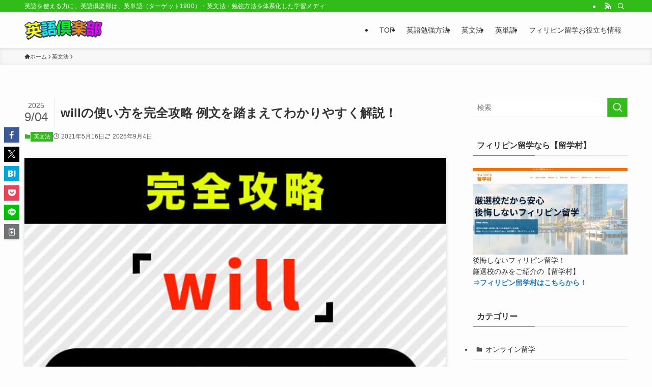

--- FILE ---
content_type: text/html; charset=UTF-8
request_url: https://philippines-gogakuryugaku.jp/archives/377
body_size: 26842
content:
<!DOCTYPE html>
<html dir="ltr" lang="ja"
	prefix="og: https://ogp.me/ns#"  data-loaded="false" data-scrolled="false" data-spmenu="closed">
<head>
<meta charset="utf-8">
<meta name="format-detection" content="telephone=no">
<meta http-equiv="X-UA-Compatible" content="IE=edge">
<meta name="viewport" content="width=device-width, viewport-fit=cover">
<title>willの使い方を完全攻略 例文を踏まえてわかりやすく解説！</title>

		<!-- All in One SEO 4.2.8 - aioseo.com -->
		<meta name="description" content="Will=未来系は違う？【4つの用法】Will完全攻略 突然ですが、以下の日本語を英語に訳してみてください。・" />
		<meta name="robots" content="max-image-preview:large" />
		<link rel="canonical" href="https://philippines-gogakuryugaku.jp/archives/377" />
		<meta name="generator" content="All in One SEO (AIOSEO) 4.2.8 " />
		<meta property="og:locale" content="ja_JP" />
		<meta property="og:site_name" content="英語を学ぶ・使う・定着させる学習メディア｜英語倶楽部【ターゲット1900・文法・勉強法】 - 英語を使える力に。英語倶楽部は、英単語（ターゲット1900）・英文法・勉強方法を体系化した学習メディアです。独学やオンライン英会話で伸び悩む人に、自然に次の一歩を提案します。" />
		<meta property="og:type" content="article" />
		<meta property="og:title" content="willの使い方を完全攻略 例文を踏まえてわかりやすく解説！" />
		<meta property="og:description" content="Will=未来系は違う？【4つの用法】Will完全攻略 突然ですが、以下の日本語を英語に訳してみてください。・" />
		<meta property="og:url" content="https://philippines-gogakuryugaku.jp/archives/377" />
		<meta property="article:published_time" content="2021-05-16T08:23:27+00:00" />
		<meta property="article:modified_time" content="2025-09-04T03:36:30+00:00" />
		<meta name="twitter:card" content="summary_large_image" />
		<meta name="twitter:title" content="willの使い方を完全攻略 例文を踏まえてわかりやすく解説！" />
		<meta name="twitter:description" content="Will=未来系は違う？【4つの用法】Will完全攻略 突然ですが、以下の日本語を英語に訳してみてください。・" />
		<script type="application/ld+json" class="aioseo-schema">
			{"@context":"https:\/\/schema.org","@graph":[{"@type":"BlogPosting","@id":"https:\/\/philippines-gogakuryugaku.jp\/archives\/377#blogposting","name":"will\u306e\u4f7f\u3044\u65b9\u3092\u5b8c\u5168\u653b\u7565 \u4f8b\u6587\u3092\u8e0f\u307e\u3048\u3066\u308f\u304b\u308a\u3084\u3059\u304f\u89e3\u8aac\uff01","headline":"will\u306e\u4f7f\u3044\u65b9\u3092\u5b8c\u5168\u653b\u7565 \u4f8b\u6587\u3092\u8e0f\u307e\u3048\u3066\u308f\u304b\u308a\u3084\u3059\u304f\u89e3\u8aac\uff01","author":{"@id":"https:\/\/philippines-gogakuryugaku.jp\/archives\/author\/admin2#author"},"publisher":{"@id":"https:\/\/philippines-gogakuryugaku.jp\/#organization"},"image":{"@type":"ImageObject","url":"https:\/\/philippines-gogakuryugaku.jp\/wp\/wp-content\/uploads\/2021\/05\/will-1.jpg","width":600,"height":400,"caption":"will\u4f8b\u6587\u3067\u5b8c\u74a7\u306b\u7406\u89e3"},"datePublished":"2021-05-16T08:23:27+09:00","dateModified":"2025-09-04T03:36:30+09:00","inLanguage":"ja","mainEntityOfPage":{"@id":"https:\/\/philippines-gogakuryugaku.jp\/archives\/377#webpage"},"isPartOf":{"@id":"https:\/\/philippines-gogakuryugaku.jp\/archives\/377#webpage"},"articleSection":"\u82f1\u6587\u6cd5"},{"@type":"BreadcrumbList","@id":"https:\/\/philippines-gogakuryugaku.jp\/archives\/377#breadcrumblist","itemListElement":[{"@type":"ListItem","@id":"https:\/\/philippines-gogakuryugaku.jp\/#listItem","position":1,"item":{"@type":"WebPage","@id":"https:\/\/philippines-gogakuryugaku.jp\/","name":"\u30db\u30fc\u30e0","description":"\u82f1\u8a9e\u3092\u4f7f\u3048\u308b\u529b\u306b\u3002\u82f1\u8a9e\u5036\u697d\u90e8\u306f\u3001\u82f1\u5358\u8a9e\uff08\u30bf\u30fc\u30b2\u30c3\u30c81900\uff09\u30fb\u82f1\u6587\u6cd5\u30fb\u52c9\u5f37\u65b9\u6cd5\u3092\u4f53\u7cfb\u5316\u3057\u305f\u5b66\u7fd2\u30e1\u30c7\u30a3\u30a2\u3067\u3059\u3002\u72ec\u5b66\u3084\u30aa\u30f3\u30e9\u30a4\u30f3\u82f1\u4f1a\u8a71\u3067\u4f38\u3073\u60a9\u3080\u4eba\u306b\u3001\u81ea\u7136\u306b\u6b21\u306e\u4e00\u6b69\u3092\u63d0\u6848\u3057\u307e\u3059\u3002","url":"https:\/\/philippines-gogakuryugaku.jp\/"}}]},{"@type":"Organization","@id":"https:\/\/philippines-gogakuryugaku.jp\/#organization","name":"\u82f1\u8a9e\u3092\u5b66\u3076\u30fb\u4f7f\u3046\u30fb\u5b9a\u7740\u3055\u305b\u308b\u5b66\u7fd2\u30e1\u30c7\u30a3\u30a2\uff5c\u82f1\u8a9e\u5036\u697d\u90e8\u3010\u30bf\u30fc\u30b2\u30c3\u30c81900\u30fb\u6587\u6cd5\u30fb\u52c9\u5f37\u6cd5\u3011","url":"https:\/\/philippines-gogakuryugaku.jp\/"},{"@type":"WebPage","@id":"https:\/\/philippines-gogakuryugaku.jp\/archives\/377#webpage","url":"https:\/\/philippines-gogakuryugaku.jp\/archives\/377","name":"will\u306e\u4f7f\u3044\u65b9\u3092\u5b8c\u5168\u653b\u7565 \u4f8b\u6587\u3092\u8e0f\u307e\u3048\u3066\u308f\u304b\u308a\u3084\u3059\u304f\u89e3\u8aac\uff01","description":"Will=\u672a\u6765\u7cfb\u306f\u9055\u3046\uff1f\u30104\u3064\u306e\u7528\u6cd5\u3011Will\u5b8c\u5168\u653b\u7565 \u7a81\u7136\u3067\u3059\u304c\u3001\u4ee5\u4e0b\u306e\u65e5\u672c\u8a9e\u3092\u82f1\u8a9e\u306b\u8a33\u3057\u3066\u307f\u3066\u304f\u3060\u3055\u3044\u3002\u30fb","inLanguage":"ja","isPartOf":{"@id":"https:\/\/philippines-gogakuryugaku.jp\/#website"},"breadcrumb":{"@id":"https:\/\/philippines-gogakuryugaku.jp\/archives\/377#breadcrumblist"},"author":"https:\/\/philippines-gogakuryugaku.jp\/archives\/author\/admin2#author","creator":"https:\/\/philippines-gogakuryugaku.jp\/archives\/author\/admin2#author","image":{"@type":"ImageObject","url":"https:\/\/philippines-gogakuryugaku.jp\/wp\/wp-content\/uploads\/2021\/05\/will-1.jpg","@id":"https:\/\/philippines-gogakuryugaku.jp\/#mainImage","width":600,"height":400,"caption":"will\u4f8b\u6587\u3067\u5b8c\u74a7\u306b\u7406\u89e3"},"primaryImageOfPage":{"@id":"https:\/\/philippines-gogakuryugaku.jp\/archives\/377#mainImage"},"datePublished":"2021-05-16T08:23:27+09:00","dateModified":"2025-09-04T03:36:30+09:00"},{"@type":"WebSite","@id":"https:\/\/philippines-gogakuryugaku.jp\/#website","url":"https:\/\/philippines-gogakuryugaku.jp\/","name":"\u82f1\u8a9e\u3092\u5b66\u3076\u30fb\u4f7f\u3046\u30fb\u5b9a\u7740\u3055\u305b\u308b\u5b66\u7fd2\u30e1\u30c7\u30a3\u30a2\uff5c\u82f1\u8a9e\u5036\u697d\u90e8\u3010\u30bf\u30fc\u30b2\u30c3\u30c81900\u30fb\u6587\u6cd5\u30fb\u52c9\u5f37\u6cd5\u3011","description":"\u82f1\u8a9e\u3092\u4f7f\u3048\u308b\u529b\u306b\u3002\u82f1\u8a9e\u5036\u697d\u90e8\u306f\u3001\u82f1\u5358\u8a9e\uff08\u30bf\u30fc\u30b2\u30c3\u30c81900\uff09\u30fb\u82f1\u6587\u6cd5\u30fb\u52c9\u5f37\u65b9\u6cd5\u3092\u4f53\u7cfb\u5316\u3057\u305f\u5b66\u7fd2\u30e1\u30c7\u30a3\u30a2\u3067\u3059\u3002\u72ec\u5b66\u3084\u30aa\u30f3\u30e9\u30a4\u30f3\u82f1\u4f1a\u8a71\u3067\u4f38\u3073\u60a9\u3080\u4eba\u306b\u3001\u81ea\u7136\u306b\u6b21\u306e\u4e00\u6b69\u3092\u63d0\u6848\u3057\u307e\u3059\u3002","inLanguage":"ja","publisher":{"@id":"https:\/\/philippines-gogakuryugaku.jp\/#organization"}}]}
		</script>
		<!-- All in One SEO -->

<link rel="alternate" type="application/rss+xml" title="英語を学ぶ・使う・定着させる学習メディア｜英語倶楽部【ターゲット1900・文法・勉強法】 &raquo; フィード" href="https://philippines-gogakuryugaku.jp/feed" />
<link rel="alternate" type="application/rss+xml" title="英語を学ぶ・使う・定着させる学習メディア｜英語倶楽部【ターゲット1900・文法・勉強法】 &raquo; コメントフィード" href="https://philippines-gogakuryugaku.jp/comments/feed" />
<style id='wp-img-auto-sizes-contain-inline-css' type='text/css'>
img:is([sizes=auto i],[sizes^="auto," i]){contain-intrinsic-size:3000px 1500px}
/*# sourceURL=wp-img-auto-sizes-contain-inline-css */
</style>
<style id='wp-block-library-inline-css' type='text/css'>
:root{--wp-block-synced-color:#7a00df;--wp-block-synced-color--rgb:122,0,223;--wp-bound-block-color:var(--wp-block-synced-color);--wp-editor-canvas-background:#ddd;--wp-admin-theme-color:#007cba;--wp-admin-theme-color--rgb:0,124,186;--wp-admin-theme-color-darker-10:#006ba1;--wp-admin-theme-color-darker-10--rgb:0,107,160.5;--wp-admin-theme-color-darker-20:#005a87;--wp-admin-theme-color-darker-20--rgb:0,90,135;--wp-admin-border-width-focus:2px}@media (min-resolution:192dpi){:root{--wp-admin-border-width-focus:1.5px}}.wp-element-button{cursor:pointer}:root .has-very-light-gray-background-color{background-color:#eee}:root .has-very-dark-gray-background-color{background-color:#313131}:root .has-very-light-gray-color{color:#eee}:root .has-very-dark-gray-color{color:#313131}:root .has-vivid-green-cyan-to-vivid-cyan-blue-gradient-background{background:linear-gradient(135deg,#00d084,#0693e3)}:root .has-purple-crush-gradient-background{background:linear-gradient(135deg,#34e2e4,#4721fb 50%,#ab1dfe)}:root .has-hazy-dawn-gradient-background{background:linear-gradient(135deg,#faaca8,#dad0ec)}:root .has-subdued-olive-gradient-background{background:linear-gradient(135deg,#fafae1,#67a671)}:root .has-atomic-cream-gradient-background{background:linear-gradient(135deg,#fdd79a,#004a59)}:root .has-nightshade-gradient-background{background:linear-gradient(135deg,#330968,#31cdcf)}:root .has-midnight-gradient-background{background:linear-gradient(135deg,#020381,#2874fc)}:root{--wp--preset--font-size--normal:16px;--wp--preset--font-size--huge:42px}.has-regular-font-size{font-size:1em}.has-larger-font-size{font-size:2.625em}.has-normal-font-size{font-size:var(--wp--preset--font-size--normal)}.has-huge-font-size{font-size:var(--wp--preset--font-size--huge)}.has-text-align-center{text-align:center}.has-text-align-left{text-align:left}.has-text-align-right{text-align:right}.has-fit-text{white-space:nowrap!important}#end-resizable-editor-section{display:none}.aligncenter{clear:both}.items-justified-left{justify-content:flex-start}.items-justified-center{justify-content:center}.items-justified-right{justify-content:flex-end}.items-justified-space-between{justify-content:space-between}.screen-reader-text{border:0;clip-path:inset(50%);height:1px;margin:-1px;overflow:hidden;padding:0;position:absolute;width:1px;word-wrap:normal!important}.screen-reader-text:focus{background-color:#ddd;clip-path:none;color:#444;display:block;font-size:1em;height:auto;left:5px;line-height:normal;padding:15px 23px 14px;text-decoration:none;top:5px;width:auto;z-index:100000}html :where(.has-border-color){border-style:solid}html :where([style*=border-top-color]){border-top-style:solid}html :where([style*=border-right-color]){border-right-style:solid}html :where([style*=border-bottom-color]){border-bottom-style:solid}html :where([style*=border-left-color]){border-left-style:solid}html :where([style*=border-width]){border-style:solid}html :where([style*=border-top-width]){border-top-style:solid}html :where([style*=border-right-width]){border-right-style:solid}html :where([style*=border-bottom-width]){border-bottom-style:solid}html :where([style*=border-left-width]){border-left-style:solid}html :where(img[class*=wp-image-]){height:auto;max-width:100%}:where(figure){margin:0 0 1em}html :where(.is-position-sticky){--wp-admin--admin-bar--position-offset:var(--wp-admin--admin-bar--height,0px)}@media screen and (max-width:600px){html :where(.is-position-sticky){--wp-admin--admin-bar--position-offset:0px}}

/*# sourceURL=wp-block-library-inline-css */
</style><style id='wp-block-heading-inline-css' type='text/css'>
h1:where(.wp-block-heading).has-background,h2:where(.wp-block-heading).has-background,h3:where(.wp-block-heading).has-background,h4:where(.wp-block-heading).has-background,h5:where(.wp-block-heading).has-background,h6:where(.wp-block-heading).has-background{padding:1.25em 2.375em}h1.has-text-align-left[style*=writing-mode]:where([style*=vertical-lr]),h1.has-text-align-right[style*=writing-mode]:where([style*=vertical-rl]),h2.has-text-align-left[style*=writing-mode]:where([style*=vertical-lr]),h2.has-text-align-right[style*=writing-mode]:where([style*=vertical-rl]),h3.has-text-align-left[style*=writing-mode]:where([style*=vertical-lr]),h3.has-text-align-right[style*=writing-mode]:where([style*=vertical-rl]),h4.has-text-align-left[style*=writing-mode]:where([style*=vertical-lr]),h4.has-text-align-right[style*=writing-mode]:where([style*=vertical-rl]),h5.has-text-align-left[style*=writing-mode]:where([style*=vertical-lr]),h5.has-text-align-right[style*=writing-mode]:where([style*=vertical-rl]),h6.has-text-align-left[style*=writing-mode]:where([style*=vertical-lr]),h6.has-text-align-right[style*=writing-mode]:where([style*=vertical-rl]){rotate:180deg}
/*# sourceURL=https://philippines-gogakuryugaku.jp/wp/wp-includes/blocks/heading/style.min.css */
</style>
<style id='wp-block-group-inline-css' type='text/css'>
.wp-block-group{box-sizing:border-box}:where(.wp-block-group.wp-block-group-is-layout-constrained){position:relative}
/*# sourceURL=https://philippines-gogakuryugaku.jp/wp/wp-includes/blocks/group/style.min.css */
</style>
<style id='wp-block-paragraph-inline-css' type='text/css'>
.is-small-text{font-size:.875em}.is-regular-text{font-size:1em}.is-large-text{font-size:2.25em}.is-larger-text{font-size:3em}.has-drop-cap:not(:focus):first-letter{float:left;font-size:8.4em;font-style:normal;font-weight:100;line-height:.68;margin:.05em .1em 0 0;text-transform:uppercase}body.rtl .has-drop-cap:not(:focus):first-letter{float:none;margin-left:.1em}p.has-drop-cap.has-background{overflow:hidden}:root :where(p.has-background){padding:1.25em 2.375em}:where(p.has-text-color:not(.has-link-color)) a{color:inherit}p.has-text-align-left[style*="writing-mode:vertical-lr"],p.has-text-align-right[style*="writing-mode:vertical-rl"]{rotate:180deg}
/*# sourceURL=https://philippines-gogakuryugaku.jp/wp/wp-includes/blocks/paragraph/style.min.css */
</style>
<style id='wp-block-separator-inline-css' type='text/css'>
@charset "UTF-8";.wp-block-separator{border:none;border-top:2px solid}:root :where(.wp-block-separator.is-style-dots){height:auto;line-height:1;text-align:center}:root :where(.wp-block-separator.is-style-dots):before{color:currentColor;content:"···";font-family:serif;font-size:1.5em;letter-spacing:2em;padding-left:2em}.wp-block-separator.is-style-dots{background:none!important;border:none!important}
/*# sourceURL=https://philippines-gogakuryugaku.jp/wp/wp-includes/blocks/separator/style.min.css */
</style>
<style id='global-styles-inline-css' type='text/css'>
:root{--wp--preset--aspect-ratio--square: 1;--wp--preset--aspect-ratio--4-3: 4/3;--wp--preset--aspect-ratio--3-4: 3/4;--wp--preset--aspect-ratio--3-2: 3/2;--wp--preset--aspect-ratio--2-3: 2/3;--wp--preset--aspect-ratio--16-9: 16/9;--wp--preset--aspect-ratio--9-16: 9/16;--wp--preset--color--black: #000;--wp--preset--color--cyan-bluish-gray: #abb8c3;--wp--preset--color--white: #fff;--wp--preset--color--pale-pink: #f78da7;--wp--preset--color--vivid-red: #cf2e2e;--wp--preset--color--luminous-vivid-orange: #ff6900;--wp--preset--color--luminous-vivid-amber: #fcb900;--wp--preset--color--light-green-cyan: #7bdcb5;--wp--preset--color--vivid-green-cyan: #00d084;--wp--preset--color--pale-cyan-blue: #8ed1fc;--wp--preset--color--vivid-cyan-blue: #0693e3;--wp--preset--color--vivid-purple: #9b51e0;--wp--preset--color--swl-main: var(--color_main);--wp--preset--color--swl-main-thin: var(--color_main_thin);--wp--preset--color--swl-gray: var(--color_gray);--wp--preset--color--swl-deep-01: var(--color_deep01);--wp--preset--color--swl-deep-02: var(--color_deep02);--wp--preset--color--swl-deep-03: var(--color_deep03);--wp--preset--color--swl-deep-04: var(--color_deep04);--wp--preset--color--swl-pale-01: var(--color_pale01);--wp--preset--color--swl-pale-02: var(--color_pale02);--wp--preset--color--swl-pale-03: var(--color_pale03);--wp--preset--color--swl-pale-04: var(--color_pale04);--wp--preset--gradient--vivid-cyan-blue-to-vivid-purple: linear-gradient(135deg,rgb(6,147,227) 0%,rgb(155,81,224) 100%);--wp--preset--gradient--light-green-cyan-to-vivid-green-cyan: linear-gradient(135deg,rgb(122,220,180) 0%,rgb(0,208,130) 100%);--wp--preset--gradient--luminous-vivid-amber-to-luminous-vivid-orange: linear-gradient(135deg,rgb(252,185,0) 0%,rgb(255,105,0) 100%);--wp--preset--gradient--luminous-vivid-orange-to-vivid-red: linear-gradient(135deg,rgb(255,105,0) 0%,rgb(207,46,46) 100%);--wp--preset--gradient--very-light-gray-to-cyan-bluish-gray: linear-gradient(135deg,rgb(238,238,238) 0%,rgb(169,184,195) 100%);--wp--preset--gradient--cool-to-warm-spectrum: linear-gradient(135deg,rgb(74,234,220) 0%,rgb(151,120,209) 20%,rgb(207,42,186) 40%,rgb(238,44,130) 60%,rgb(251,105,98) 80%,rgb(254,248,76) 100%);--wp--preset--gradient--blush-light-purple: linear-gradient(135deg,rgb(255,206,236) 0%,rgb(152,150,240) 100%);--wp--preset--gradient--blush-bordeaux: linear-gradient(135deg,rgb(254,205,165) 0%,rgb(254,45,45) 50%,rgb(107,0,62) 100%);--wp--preset--gradient--luminous-dusk: linear-gradient(135deg,rgb(255,203,112) 0%,rgb(199,81,192) 50%,rgb(65,88,208) 100%);--wp--preset--gradient--pale-ocean: linear-gradient(135deg,rgb(255,245,203) 0%,rgb(182,227,212) 50%,rgb(51,167,181) 100%);--wp--preset--gradient--electric-grass: linear-gradient(135deg,rgb(202,248,128) 0%,rgb(113,206,126) 100%);--wp--preset--gradient--midnight: linear-gradient(135deg,rgb(2,3,129) 0%,rgb(40,116,252) 100%);--wp--preset--font-size--small: 0.9em;--wp--preset--font-size--medium: 1.1em;--wp--preset--font-size--large: 1.25em;--wp--preset--font-size--x-large: 42px;--wp--preset--font-size--xs: 0.75em;--wp--preset--font-size--huge: 1.6em;--wp--preset--spacing--20: 0.44rem;--wp--preset--spacing--30: 0.67rem;--wp--preset--spacing--40: 1rem;--wp--preset--spacing--50: 1.5rem;--wp--preset--spacing--60: 2.25rem;--wp--preset--spacing--70: 3.38rem;--wp--preset--spacing--80: 5.06rem;--wp--preset--shadow--natural: 6px 6px 9px rgba(0, 0, 0, 0.2);--wp--preset--shadow--deep: 12px 12px 50px rgba(0, 0, 0, 0.4);--wp--preset--shadow--sharp: 6px 6px 0px rgba(0, 0, 0, 0.2);--wp--preset--shadow--outlined: 6px 6px 0px -3px rgb(255, 255, 255), 6px 6px rgb(0, 0, 0);--wp--preset--shadow--crisp: 6px 6px 0px rgb(0, 0, 0);}:where(.is-layout-flex){gap: 0.5em;}:where(.is-layout-grid){gap: 0.5em;}body .is-layout-flex{display: flex;}.is-layout-flex{flex-wrap: wrap;align-items: center;}.is-layout-flex > :is(*, div){margin: 0;}body .is-layout-grid{display: grid;}.is-layout-grid > :is(*, div){margin: 0;}:where(.wp-block-columns.is-layout-flex){gap: 2em;}:where(.wp-block-columns.is-layout-grid){gap: 2em;}:where(.wp-block-post-template.is-layout-flex){gap: 1.25em;}:where(.wp-block-post-template.is-layout-grid){gap: 1.25em;}.has-black-color{color: var(--wp--preset--color--black) !important;}.has-cyan-bluish-gray-color{color: var(--wp--preset--color--cyan-bluish-gray) !important;}.has-white-color{color: var(--wp--preset--color--white) !important;}.has-pale-pink-color{color: var(--wp--preset--color--pale-pink) !important;}.has-vivid-red-color{color: var(--wp--preset--color--vivid-red) !important;}.has-luminous-vivid-orange-color{color: var(--wp--preset--color--luminous-vivid-orange) !important;}.has-luminous-vivid-amber-color{color: var(--wp--preset--color--luminous-vivid-amber) !important;}.has-light-green-cyan-color{color: var(--wp--preset--color--light-green-cyan) !important;}.has-vivid-green-cyan-color{color: var(--wp--preset--color--vivid-green-cyan) !important;}.has-pale-cyan-blue-color{color: var(--wp--preset--color--pale-cyan-blue) !important;}.has-vivid-cyan-blue-color{color: var(--wp--preset--color--vivid-cyan-blue) !important;}.has-vivid-purple-color{color: var(--wp--preset--color--vivid-purple) !important;}.has-black-background-color{background-color: var(--wp--preset--color--black) !important;}.has-cyan-bluish-gray-background-color{background-color: var(--wp--preset--color--cyan-bluish-gray) !important;}.has-white-background-color{background-color: var(--wp--preset--color--white) !important;}.has-pale-pink-background-color{background-color: var(--wp--preset--color--pale-pink) !important;}.has-vivid-red-background-color{background-color: var(--wp--preset--color--vivid-red) !important;}.has-luminous-vivid-orange-background-color{background-color: var(--wp--preset--color--luminous-vivid-orange) !important;}.has-luminous-vivid-amber-background-color{background-color: var(--wp--preset--color--luminous-vivid-amber) !important;}.has-light-green-cyan-background-color{background-color: var(--wp--preset--color--light-green-cyan) !important;}.has-vivid-green-cyan-background-color{background-color: var(--wp--preset--color--vivid-green-cyan) !important;}.has-pale-cyan-blue-background-color{background-color: var(--wp--preset--color--pale-cyan-blue) !important;}.has-vivid-cyan-blue-background-color{background-color: var(--wp--preset--color--vivid-cyan-blue) !important;}.has-vivid-purple-background-color{background-color: var(--wp--preset--color--vivid-purple) !important;}.has-black-border-color{border-color: var(--wp--preset--color--black) !important;}.has-cyan-bluish-gray-border-color{border-color: var(--wp--preset--color--cyan-bluish-gray) !important;}.has-white-border-color{border-color: var(--wp--preset--color--white) !important;}.has-pale-pink-border-color{border-color: var(--wp--preset--color--pale-pink) !important;}.has-vivid-red-border-color{border-color: var(--wp--preset--color--vivid-red) !important;}.has-luminous-vivid-orange-border-color{border-color: var(--wp--preset--color--luminous-vivid-orange) !important;}.has-luminous-vivid-amber-border-color{border-color: var(--wp--preset--color--luminous-vivid-amber) !important;}.has-light-green-cyan-border-color{border-color: var(--wp--preset--color--light-green-cyan) !important;}.has-vivid-green-cyan-border-color{border-color: var(--wp--preset--color--vivid-green-cyan) !important;}.has-pale-cyan-blue-border-color{border-color: var(--wp--preset--color--pale-cyan-blue) !important;}.has-vivid-cyan-blue-border-color{border-color: var(--wp--preset--color--vivid-cyan-blue) !important;}.has-vivid-purple-border-color{border-color: var(--wp--preset--color--vivid-purple) !important;}.has-vivid-cyan-blue-to-vivid-purple-gradient-background{background: var(--wp--preset--gradient--vivid-cyan-blue-to-vivid-purple) !important;}.has-light-green-cyan-to-vivid-green-cyan-gradient-background{background: var(--wp--preset--gradient--light-green-cyan-to-vivid-green-cyan) !important;}.has-luminous-vivid-amber-to-luminous-vivid-orange-gradient-background{background: var(--wp--preset--gradient--luminous-vivid-amber-to-luminous-vivid-orange) !important;}.has-luminous-vivid-orange-to-vivid-red-gradient-background{background: var(--wp--preset--gradient--luminous-vivid-orange-to-vivid-red) !important;}.has-very-light-gray-to-cyan-bluish-gray-gradient-background{background: var(--wp--preset--gradient--very-light-gray-to-cyan-bluish-gray) !important;}.has-cool-to-warm-spectrum-gradient-background{background: var(--wp--preset--gradient--cool-to-warm-spectrum) !important;}.has-blush-light-purple-gradient-background{background: var(--wp--preset--gradient--blush-light-purple) !important;}.has-blush-bordeaux-gradient-background{background: var(--wp--preset--gradient--blush-bordeaux) !important;}.has-luminous-dusk-gradient-background{background: var(--wp--preset--gradient--luminous-dusk) !important;}.has-pale-ocean-gradient-background{background: var(--wp--preset--gradient--pale-ocean) !important;}.has-electric-grass-gradient-background{background: var(--wp--preset--gradient--electric-grass) !important;}.has-midnight-gradient-background{background: var(--wp--preset--gradient--midnight) !important;}.has-small-font-size{font-size: var(--wp--preset--font-size--small) !important;}.has-medium-font-size{font-size: var(--wp--preset--font-size--medium) !important;}.has-large-font-size{font-size: var(--wp--preset--font-size--large) !important;}.has-x-large-font-size{font-size: var(--wp--preset--font-size--x-large) !important;}
/*# sourceURL=global-styles-inline-css */
</style>

<link rel='stylesheet' id='swell-icons-css' href='https://philippines-gogakuryugaku.jp/wp/wp-content/themes/swell/build/css/swell-icons.css?ver=2.15.0' type='text/css' media='all' />
<link rel='stylesheet' id='main_style-css' href='https://philippines-gogakuryugaku.jp/wp/wp-content/themes/swell/build/css/main.css?ver=2.15.0' type='text/css' media='all' />
<link rel='stylesheet' id='swell_blocks-css' href='https://philippines-gogakuryugaku.jp/wp/wp-content/themes/swell/build/css/blocks.css?ver=2.15.0' type='text/css' media='all' />
<style id='swell_custom-inline-css' type='text/css'>
:root{--swl-fz--content:4vw;--swl-font_family:"游ゴシック体", "Yu Gothic", YuGothic, "Hiragino Kaku Gothic ProN", "Hiragino Sans", Meiryo, sans-serif;--swl-font_weight:500;--color_main:#32bc1a;--color_text:#333;--color_link:#1176d4;--color_htag:#32bc1a;--color_bg:#fdfdfd;--color_gradient1:#d8ffff;--color_gradient2:#87e7ff;--color_main_thin:rgba(63, 235, 33, 0.05 );--color_main_dark:rgba(38, 141, 20, 1 );--color_list_check:#32bc1a;--color_list_num:#32bc1a;--color_list_good:#32bc1a;--color_list_triangle:#f4e03a;--color_list_bad:#f36060;--color_faq_q:#d55656;--color_faq_a:#6599b7;--color_icon_good:#3cd250;--color_icon_good_bg:#ecffe9;--color_icon_bad:#4b73eb;--color_icon_bad_bg:#eafaff;--color_icon_info:#f578b4;--color_icon_info_bg:#fff0fa;--color_icon_announce:#ffa537;--color_icon_announce_bg:#fff5f0;--color_icon_pen:#7a7a7a;--color_icon_pen_bg:#f7f7f7;--color_icon_book:#787364;--color_icon_book_bg:#f8f6ef;--color_icon_point:#ffa639;--color_icon_check:#86d67c;--color_icon_batsu:#f36060;--color_icon_hatena:#5295cc;--color_icon_caution:#f7da38;--color_icon_memo:#84878a;--color_deep01:#e44141;--color_deep02:#3d79d5;--color_deep03:#63a84d;--color_deep04:#f09f4d;--color_pale01:#fff2f0;--color_pale02:#f3f8fd;--color_pale03:#f1f9ee;--color_pale04:#fdf9ee;--color_mark_blue:#b7e3ff;--color_mark_green:#bdf9c3;--color_mark_yellow:#fcf69f;--color_mark_orange:#ffddbc;--border01:solid 1px var(--color_main);--border02:double 4px var(--color_main);--border03:dashed 2px var(--color_border);--border04:solid 4px var(--color_gray);--card_posts_thumb_ratio:56.25%;--list_posts_thumb_ratio:61.805%;--big_posts_thumb_ratio:56.25%;--thumb_posts_thumb_ratio:61.805%;--blogcard_thumb_ratio:56.25%;--color_header_bg:#fdfdfd;--color_header_text:#333;--color_footer_bg:#fdfdfd;--color_footer_text:#333;--container_size:1200px;--article_size:900px;--logo_size_sp:48px;--logo_size_pc:40px;--logo_size_pcfix:32px;}.swl-cell-bg[data-icon="doubleCircle"]{--cell-icon-color:#ffc977}.swl-cell-bg[data-icon="circle"]{--cell-icon-color:#94e29c}.swl-cell-bg[data-icon="triangle"]{--cell-icon-color:#eeda2f}.swl-cell-bg[data-icon="close"]{--cell-icon-color:#ec9191}.swl-cell-bg[data-icon="hatena"]{--cell-icon-color:#93c9da}.swl-cell-bg[data-icon="check"]{--cell-icon-color:#94e29c}.swl-cell-bg[data-icon="line"]{--cell-icon-color:#9b9b9b}.cap_box[data-colset="col1"]{--capbox-color:#32bc1a;--capbox-color--bg:#e0f9ec}.cap_box[data-colset="col2"]{--capbox-color:#5fb9f5;--capbox-color--bg:#edf5ff}.cap_box[data-colset="col3"]{--capbox-color:#2fcd90;--capbox-color--bg:#eafaf2}.red_{--the-btn-color:#dd3333;--the-btn-color2:#ffbc49;--the-solid-shadow: rgba(166, 38, 38, 1 )}.blue_{--the-btn-color:#338df4;--the-btn-color2:#35eaff;--the-solid-shadow: rgba(38, 106, 183, 1 )}.green_{--the-btn-color:#62d847;--the-btn-color2:#7bf7bd;--the-solid-shadow: rgba(74, 162, 53, 1 )}.is-style-btn_normal{--the-btn-radius:80px}.is-style-btn_solid{--the-btn-radius:80px}.is-style-btn_shiny{--the-btn-radius:80px}.is-style-btn_line{--the-btn-radius:80px}.post_content blockquote{padding:1.5em 2em 1.5em 3em}.post_content blockquote::before{content:"";display:block;width:5px;height:calc(100% - 3em);top:1.5em;left:1.5em;border-left:solid 1px rgba(180,180,180,.75);border-right:solid 1px rgba(180,180,180,.75);}.mark_blue{background:-webkit-linear-gradient(transparent 64%,var(--color_mark_blue) 0%);background:linear-gradient(transparent 64%,var(--color_mark_blue) 0%)}.mark_green{background:-webkit-linear-gradient(transparent 64%,var(--color_mark_green) 0%);background:linear-gradient(transparent 64%,var(--color_mark_green) 0%)}.mark_yellow{background:-webkit-linear-gradient(transparent 64%,var(--color_mark_yellow) 0%);background:linear-gradient(transparent 64%,var(--color_mark_yellow) 0%)}.mark_orange{background:-webkit-linear-gradient(transparent 64%,var(--color_mark_orange) 0%);background:linear-gradient(transparent 64%,var(--color_mark_orange) 0%)}[class*="is-style-icon_"]{color:#333;border-width:0}[class*="is-style-big_icon_"]{border-width:2px;border-style:solid}[data-col="gray"] .c-balloon__text{background:#f7f7f7;border-color:#ccc}[data-col="gray"] .c-balloon__before{border-right-color:#f7f7f7}[data-col="green"] .c-balloon__text{background:#d1f8c2;border-color:#9ddd93}[data-col="green"] .c-balloon__before{border-right-color:#d1f8c2}[data-col="blue"] .c-balloon__text{background:#e2f6ff;border-color:#93d2f0}[data-col="blue"] .c-balloon__before{border-right-color:#e2f6ff}[data-col="red"] .c-balloon__text{background:#ffebeb;border-color:#f48789}[data-col="red"] .c-balloon__before{border-right-color:#ffebeb}[data-col="yellow"] .c-balloon__text{background:#f9f7d2;border-color:#fbe593}[data-col="yellow"] .c-balloon__before{border-right-color:#f9f7d2}.-type-list2 .p-postList__body::after,.-type-big .p-postList__body::after{content: "READ MORE »";}.c-postThumb__cat{background-color:#32bc1a;color:#fff;background-image: repeating-linear-gradient(-45deg,rgba(255,255,255,.1),rgba(255,255,255,.1) 6px,transparent 6px,transparent 12px)}.post_content h2:where(:not([class^="swell-block-"]):not(.faq_q):not(.p-postList__title)){background:var(--color_htag);padding:.75em 1em;color:#fff}.post_content h2:where(:not([class^="swell-block-"]):not(.faq_q):not(.p-postList__title))::before{position:absolute;display:block;pointer-events:none;content:"";top:-4px;left:0;width:100%;height:calc(100% + 4px);box-sizing:content-box;border-top:solid 2px var(--color_htag);border-bottom:solid 2px var(--color_htag)}.post_content h3:where(:not([class^="swell-block-"]):not(.faq_q):not(.p-postList__title)){padding:0 .5em .5em}.post_content h3:where(:not([class^="swell-block-"]):not(.faq_q):not(.p-postList__title))::before{content:"";width:100%;height:2px;background: repeating-linear-gradient(90deg, var(--color_htag) 0%, var(--color_htag) 29.3%, rgba(63, 235, 33, 0.2 ) 29.3%, rgba(63, 235, 33, 0.2 ) 100%)}.post_content h4:where(:not([class^="swell-block-"]):not(.faq_q):not(.p-postList__title)){padding:0 0 0 16px;border-left:solid 2px var(--color_htag)}.l-header{box-shadow: 0 1px 4px rgba(0,0,0,.12)}.l-header__bar{color:#fff;background:var(--color_main)}.l-header__menuBtn{order:1}.l-header__customBtn{order:3}.c-gnav a::after{background:var(--color_main);width:100%;height:2px;transform:scaleX(0)}.p-spHeadMenu .menu-item.-current{border-bottom-color:var(--color_main)}.c-gnav > li:hover > a::after,.c-gnav > .-current > a::after{transform: scaleX(1)}.c-gnav .sub-menu{color:#333;background:#fff}.l-fixHeader::before{opacity:1}#pagetop{border-radius:50%}.c-widget__title.-spmenu{padding:.5em .75em;border-radius:var(--swl-radius--2, 0px);background:var(--color_main);color:#fff;}.c-widget__title.-footer{padding:.5em}.c-widget__title.-footer::before{content:"";bottom:0;left:0;width:40%;z-index:1;background:var(--color_main)}.c-widget__title.-footer::after{content:"";bottom:0;left:0;width:100%;background:var(--color_border)}.c-secTitle{border-left:solid 2px var(--color_main);padding:0em .75em}.p-spMenu{color:#333}.p-spMenu__inner::before{background:#fdfdfd;opacity:1}.p-spMenu__overlay{background:#000;opacity:0.6}[class*="page-numbers"]{color:#fff;background-color:#dedede}a{text-decoration: none}.l-topTitleArea.c-filterLayer::before{background-color:#000;opacity:0.2;content:""}.p-toc__list.is-style-index li::before{color:#000000}@media screen and (min-width: 960px){:root{}}@media screen and (max-width: 959px){:root{}.l-header__logo{order:2;text-align:center}}@media screen and (min-width: 600px){:root{--swl-fz--content:16px;}}@media screen and (max-width: 599px){:root{}}@media (min-width: 1108px) {.alignwide{left:-100px;width:calc(100% + 200px);}}@media (max-width: 1108px) {.-sidebar-off .swell-block-fullWide__inner.l-container .alignwide{left:0px;width:100%;}}.l-fixHeader .l-fixHeader__gnav{order:0}[data-scrolled=true] .l-fixHeader[data-ready]{opacity:1;-webkit-transform:translateY(0)!important;transform:translateY(0)!important;visibility:visible}.-body-solid .l-fixHeader{box-shadow:0 2px 4px var(--swl-color_shadow)}.l-fixHeader__inner{align-items:stretch;color:var(--color_header_text);display:flex;padding-bottom:0;padding-top:0;position:relative;z-index:1}.l-fixHeader__logo{align-items:center;display:flex;line-height:1;margin-right:24px;order:0;padding:16px 0}.is-style-btn_normal a,.is-style-btn_shiny a{box-shadow:var(--swl-btn_shadow)}.c-shareBtns__btn,.is-style-balloon>.c-tabList .c-tabList__button,.p-snsCta,[class*=page-numbers]{box-shadow:var(--swl-box_shadow)}.p-articleThumb__img,.p-articleThumb__youtube{box-shadow:var(--swl-img_shadow)}.p-pickupBanners__item .c-bannerLink,.p-postList__thumb{box-shadow:0 2px 8px rgba(0,0,0,.1),0 4px 4px -4px rgba(0,0,0,.1)}.p-postList.-w-ranking li:before{background-image:repeating-linear-gradient(-45deg,hsla(0,0%,100%,.1),hsla(0,0%,100%,.1) 6px,transparent 0,transparent 12px);box-shadow:1px 1px 4px rgba(0,0,0,.2)}.l-header__bar{position:relative;width:100%}.l-header__bar .c-catchphrase{color:inherit;font-size:12px;letter-spacing:var(--swl-letter_spacing,.2px);line-height:14px;margin-right:auto;overflow:hidden;padding:4px 0;white-space:nowrap;width:50%}.l-header__bar .c-iconList .c-iconList__link{margin:0;padding:4px 6px}.l-header__barInner{align-items:center;display:flex;justify-content:flex-end}@media (min-width:960px){.-series .l-header__inner{align-items:stretch;display:flex}.-series .l-header__logo{align-items:center;display:flex;flex-wrap:wrap;margin-right:24px;padding:16px 0}.-series .l-header__logo .c-catchphrase{font-size:13px;padding:4px 0}.-series .c-headLogo{margin-right:16px}.-series-right .l-header__inner{justify-content:space-between}.-series-right .c-gnavWrap{margin-left:auto}.-series-right .w-header{margin-left:12px}.-series-left .w-header{margin-left:auto}}@media (min-width:960px) and (min-width:600px){.-series .c-headLogo{max-width:400px}}.c-gnav .sub-menu a:before,.c-listMenu a:before{-webkit-font-smoothing:antialiased;-moz-osx-font-smoothing:grayscale;font-family:icomoon!important;font-style:normal;font-variant:normal;font-weight:400;line-height:1;text-transform:none}.c-submenuToggleBtn{display:none}.c-listMenu a{padding:.75em 1em .75em 1.5em;transition:padding .25s}.c-listMenu a:hover{padding-left:1.75em;padding-right:.75em}.c-gnav .sub-menu a:before,.c-listMenu a:before{color:inherit;content:"\e921";display:inline-block;left:2px;position:absolute;top:50%;-webkit-transform:translateY(-50%);transform:translateY(-50%);vertical-align:middle}.widget_categories>ul>.cat-item>a,.wp-block-categories-list>li>a{padding-left:1.75em}.c-listMenu .children,.c-listMenu .sub-menu{margin:0}.c-listMenu .children a,.c-listMenu .sub-menu a{font-size:.9em;padding-left:2.5em}.c-listMenu .children a:before,.c-listMenu .sub-menu a:before{left:1em}.c-listMenu .children a:hover,.c-listMenu .sub-menu a:hover{padding-left:2.75em}.c-listMenu .children ul a,.c-listMenu .sub-menu ul a{padding-left:3.25em}.c-listMenu .children ul a:before,.c-listMenu .sub-menu ul a:before{left:1.75em}.c-listMenu .children ul a:hover,.c-listMenu .sub-menu ul a:hover{padding-left:3.5em}.c-gnav li:hover>.sub-menu{opacity:1;visibility:visible}.c-gnav .sub-menu:before{background:inherit;content:"";height:100%;left:0;position:absolute;top:0;width:100%;z-index:0}.c-gnav .sub-menu .sub-menu{left:100%;top:0;z-index:-1}.c-gnav .sub-menu a{padding-left:2em}.c-gnav .sub-menu a:before{left:.5em}.c-gnav .sub-menu a:hover .ttl{left:4px}:root{--color_content_bg:var(--color_bg);}.c-widget__title.-side{padding:.5em}.c-widget__title.-side::before{content:"";bottom:0;left:0;width:40%;z-index:1;background:var(--color_main)}.c-widget__title.-side::after{content:"";bottom:0;left:0;width:100%;background:var(--color_border)}.c-shareBtns__item:not(:last-child){margin-right:4px}.c-shareBtns__btn{padding:8px 0}@media screen and (min-width: 960px){:root{}}@media screen and (max-width: 959px){:root{}}@media screen and (min-width: 600px){:root{}}@media screen and (max-width: 599px){:root{}}.swell-block-fullWide__inner.l-container{--swl-fw_inner_pad:var(--swl-pad_container,0px)}@media (min-width:960px){.-sidebar-on .l-content .alignfull,.-sidebar-on .l-content .alignwide{left:-16px;width:calc(100% + 32px)}.swell-block-fullWide__inner.l-article{--swl-fw_inner_pad:var(--swl-pad_post_content,0px)}.-sidebar-on .swell-block-fullWide__inner .alignwide{left:0;width:100%}.-sidebar-on .swell-block-fullWide__inner .alignfull{left:calc(0px - var(--swl-fw_inner_pad, 0))!important;margin-left:0!important;margin-right:0!important;width:calc(100% + var(--swl-fw_inner_pad, 0)*2)!important}}.p-relatedPosts .p-postList__item{margin-bottom:1.5em}.p-relatedPosts .p-postList__times,.p-relatedPosts .p-postList__times>:last-child{margin-right:0}@media (min-width:600px){.p-relatedPosts .p-postList__item{width:33.33333%}}@media screen and (min-width:600px) and (max-width:1239px){.p-relatedPosts .p-postList__item:nth-child(7),.p-relatedPosts .p-postList__item:nth-child(8){display:none}}@media screen and (min-width:1240px){.p-relatedPosts .p-postList__item{width:25%}}.-index-off .p-toc,.swell-toc-placeholder:empty{display:none}.p-toc.-modal{height:100%;margin:0;overflow-y:auto;padding:0}#main_content .p-toc{border-radius:var(--swl-radius--2,0);margin:4em auto;max-width:800px}#sidebar .p-toc{margin-top:-.5em}.p-toc .__pn:before{content:none!important;counter-increment:none}.p-toc .__prev{margin:0 0 1em}.p-toc .__next{margin:1em 0 0}.p-toc.is-omitted:not([data-omit=ct]) [data-level="2"] .p-toc__childList{height:0;margin-bottom:-.5em;visibility:hidden}.p-toc.is-omitted:not([data-omit=nest]){position:relative}.p-toc.is-omitted:not([data-omit=nest]):before{background:linear-gradient(hsla(0,0%,100%,0),var(--color_bg));bottom:5em;content:"";height:4em;left:0;opacity:.75;pointer-events:none;position:absolute;width:100%;z-index:1}.p-toc.is-omitted:not([data-omit=nest]):after{background:var(--color_bg);bottom:0;content:"";height:5em;left:0;opacity:.75;position:absolute;width:100%;z-index:1}.p-toc.is-omitted:not([data-omit=nest]) .__next,.p-toc.is-omitted:not([data-omit=nest]) [data-omit="1"]{display:none}.p-toc .p-toc__expandBtn{background-color:#f7f7f7;border:rgba(0,0,0,.2);border-radius:5em;box-shadow:0 0 0 1px #bbb;color:#333;display:block;font-size:14px;line-height:1.5;margin:.75em auto 0;min-width:6em;padding:.5em 1em;position:relative;transition:box-shadow .25s;z-index:2}.p-toc[data-omit=nest] .p-toc__expandBtn{display:inline-block;font-size:13px;margin:0 0 0 1.25em;padding:.5em .75em}.p-toc:not([data-omit=nest]) .p-toc__expandBtn:after,.p-toc:not([data-omit=nest]) .p-toc__expandBtn:before{border-top-color:inherit;border-top-style:dotted;border-top-width:3px;content:"";display:block;height:1px;position:absolute;top:calc(50% - 1px);transition:border-color .25s;width:100%;width:22px}.p-toc:not([data-omit=nest]) .p-toc__expandBtn:before{right:calc(100% + 1em)}.p-toc:not([data-omit=nest]) .p-toc__expandBtn:after{left:calc(100% + 1em)}.p-toc.is-expanded .p-toc__expandBtn{border-color:transparent}.p-toc__ttl{display:block;font-size:1.2em;line-height:1;position:relative;text-align:center}.p-toc__ttl:before{content:"\e918";display:inline-block;font-family:icomoon;margin-right:.5em;padding-bottom:2px;vertical-align:middle}#index_modal .p-toc__ttl{margin-bottom:.5em}.p-toc__list li{line-height:1.6}.p-toc__list>li+li{margin-top:.5em}.p-toc__list .p-toc__childList{padding-left:.5em}.p-toc__list [data-level="3"]{font-size:.9em}.p-toc__list .mininote{display:none}.post_content .p-toc__list{padding-left:0}#sidebar .p-toc__list{margin-bottom:0}#sidebar .p-toc__list .p-toc__childList{padding-left:0}.p-toc__link{color:inherit;font-size:inherit;text-decoration:none}.p-toc__link:hover{opacity:.8}.p-toc.-double{background:var(--color_gray);background:linear-gradient(-45deg,transparent 25%,var(--color_gray) 25%,var(--color_gray) 50%,transparent 50%,transparent 75%,var(--color_gray) 75%,var(--color_gray));background-clip:padding-box;background-size:4px 4px;border-bottom:4px double var(--color_border);border-top:4px double var(--color_border);padding:1.5em 1em 1em}.p-toc.-double .p-toc__ttl{margin-bottom:.75em}@media (min-width:960px){#main_content .p-toc{width:92%}}@media (hover:hover){.p-toc .p-toc__expandBtn:hover{border-color:transparent;box-shadow:0 0 0 2px currentcolor}}@media (min-width:600px){.p-toc.-double{padding:2em}}.p-pnLinks{align-items:stretch;display:flex;justify-content:space-between;margin:2em 0}.p-pnLinks__item{font-size:3vw;position:relative;width:49%}.p-pnLinks__item:before{content:"";display:block;height:.5em;pointer-events:none;position:absolute;top:50%;width:.5em;z-index:1}.p-pnLinks__item.-prev:before{border-bottom:1px solid;border-left:1px solid;left:.35em;-webkit-transform:rotate(45deg) translateY(-50%);transform:rotate(45deg) translateY(-50%)}.p-pnLinks__item.-prev .p-pnLinks__thumb{margin-right:8px}.p-pnLinks__item.-next .p-pnLinks__link{justify-content:flex-end}.p-pnLinks__item.-next:before{border-bottom:1px solid;border-right:1px solid;right:.35em;-webkit-transform:rotate(-45deg) translateY(-50%);transform:rotate(-45deg) translateY(-50%)}.p-pnLinks__item.-next .p-pnLinks__thumb{margin-left:8px;order:2}.p-pnLinks__item.-next:first-child{margin-left:auto}.p-pnLinks__link{align-items:center;border-radius:var(--swl-radius--2,0);color:inherit;display:flex;height:100%;line-height:1.4;min-height:4em;padding:.6em 1em .5em;position:relative;text-decoration:none;transition:box-shadow .25s;width:100%}.p-pnLinks__thumb{border-radius:var(--swl-radius--4,0);height:32px;-o-object-fit:cover;object-fit:cover;width:48px}.p-pnLinks .-prev .p-pnLinks__link{border-left:1.25em solid var(--color_main)}.p-pnLinks .-prev:before{color:#fff}.p-pnLinks .-next .p-pnLinks__link{border-right:1.25em solid var(--color_main)}.p-pnLinks .-next:before{color:#fff}@media not all and (min-width:960px){.p-pnLinks.-thumb-on{display:block}.p-pnLinks.-thumb-on .p-pnLinks__item{width:100%}}@media (min-width:600px){.p-pnLinks__item{font-size:13px}.p-pnLinks__thumb{height:48px;width:72px}.p-pnLinks__title{transition:-webkit-transform .25s;transition:transform .25s;transition:transform .25s,-webkit-transform .25s}.-prev>.p-pnLinks__link:hover .p-pnLinks__title{-webkit-transform:translateX(4px);transform:translateX(4px)}.-next>.p-pnLinks__link:hover .p-pnLinks__title{-webkit-transform:translateX(-4px);transform:translateX(-4px)}.p-pnLinks .-prev .p-pnLinks__link:hover{box-shadow:1px 1px 2px var(--swl-color_shadow)}.p-pnLinks .-next .p-pnLinks__link:hover{box-shadow:-1px 1px 2px var(--swl-color_shadow)}}
/*# sourceURL=swell_custom-inline-css */
</style>
<link rel='stylesheet' id='swell-parts/footer-css' href='https://philippines-gogakuryugaku.jp/wp/wp-content/themes/swell/build/css/modules/parts/footer.css?ver=2.15.0' type='text/css' media='all' />
<link rel='stylesheet' id='swell-page/single-css' href='https://philippines-gogakuryugaku.jp/wp/wp-content/themes/swell/build/css/modules/page/single.css?ver=2.15.0' type='text/css' media='all' />
<style id='classic-theme-styles-inline-css' type='text/css'>
/*! This file is auto-generated */
.wp-block-button__link{color:#fff;background-color:#32373c;border-radius:9999px;box-shadow:none;text-decoration:none;padding:calc(.667em + 2px) calc(1.333em + 2px);font-size:1.125em}.wp-block-file__button{background:#32373c;color:#fff;text-decoration:none}
/*# sourceURL=/wp-includes/css/classic-themes.min.css */
</style>
<link rel='stylesheet' id='child_style-css' href='https://philippines-gogakuryugaku.jp/wp/wp-content/themes/swell_child/style.css?ver=2025082934639' type='text/css' media='all' />
<link rel='stylesheet' id='pochipp-front-css' href='https://philippines-gogakuryugaku.jp/wp/wp-content/plugins/pochipp/dist/css/style.css?ver=1.17.1' type='text/css' media='all' />

<noscript><link href="https://philippines-gogakuryugaku.jp/wp/wp-content/themes/swell/build/css/noscript.css" rel="stylesheet"></noscript>
<link rel="https://api.w.org/" href="https://philippines-gogakuryugaku.jp/wp-json/" /><link rel="alternate" title="JSON" type="application/json" href="https://philippines-gogakuryugaku.jp/wp-json/wp/v2/posts/377" /><link rel='shortlink' href='https://philippines-gogakuryugaku.jp/?p=377' />
<!-- Pochipp -->
<style id="pchpp_custom_style">:root{--pchpp-color-inline: #069A8E;--pchpp-color-custom: #5ca250;--pchpp-color-custom-2: #8e59e4;--pchpp-color-amazon: #f99a0c;--pchpp-color-rakuten: #e0423c;--pchpp-color-yahoo: #438ee8;--pchpp-color-mercari: #3c3c3c;--pchpp-inline-bg-color: var(--pchpp-color-inline);--pchpp-inline-txt-color: #fff;--pchpp-inline-shadow: 0 1px 4px -1px rgba(0, 0, 0, 0.2);--pchpp-inline-radius: 0px;--pchpp-inline-width: auto;}</style>
<script id="pchpp_vars">window.pchppVars = {};window.pchppVars.ajaxUrl = "https://philippines-gogakuryugaku.jp/wp/wp-admin/admin-ajax.php";window.pchppVars.ajaxNonce = "82ef0871cf";</script>
<script type="text/javascript" language="javascript">var vc_pid = "890807559";</script>
<!-- / Pochipp -->
<noscript><style>.lazyload[data-src]{display:none !important;}</style></noscript><style>.lazyload{background-image:none !important;}.lazyload:before{background-image:none !important;}</style>		<style type="text/css" id="wp-custom-css">
			.swell-block-accordion__title {
  position: relative;
  padding: 1.25em 1em 1.25em 4em;
}
.swell-block-accordion__title:before {
  content: "Q";
  position: absolute;
  top: 50%;
  left: 1em;
  bottom: unset;
  transform: translateY(-50%);
  display: block;
  border-radius: 9999px;
  width: 2em;
  text-align: center;
  line-height: 2;
  font-family: Arial,sans-serif;
  font-weight: 400;
  background-color: #d55656;
  color: #fff;
}
.swell-block-accordion__body {
  position: relative;
  padding: 1.25em 1em 1.25em 4em;
}
.swell-block-accordion__body:before {
  content: "A";
  position: absolute;
  top: 50%;
  left: 1em;
  bottom: unset;
  transform: translateY(-50%);
  display: block;
  border-radius: 9999px;
  width: 2em;
  text-align: center;
  line-height: 2;
  font-family: Arial,sans-serif;
  font-weight: 400;
  background-color: #6599b7;
  color: #fff;
}



		</style>
		
<link rel="stylesheet" href="https://philippines-gogakuryugaku.jp/wp/wp-content/themes/swell/build/css/print.css" media="print" >
<!-- Google Tag Manager -->
<script>(function(w,d,s,l,i){w[l]=w[l]||[];w[l].push({'gtm.start':
new Date().getTime(),event:'gtm.js'});var f=d.getElementsByTagName(s)[0],
j=d.createElement(s),dl=l!='dataLayer'?'&l='+l:'';j.async=true;j.src=
'https://www.googletagmanager.com/gtm.js?id='+i+dl;f.parentNode.insertBefore(j,f);
})(window,document,'script','dataLayer','GTM-W2998XK');</script>
<!-- End Google Tag Manager -->


<meta name="google-site-verification" content="aZ01sumeen64igRjA47WosOlUqMDstaVTGNMnmL4H5s" />
</head>
<body>
<script data-cfasync="false">var ewww_webp_supported=false;</script>
<!-- Google Tag Manager (noscript) -->
<noscript><iframe 
height="0" width="0" style="display:none;visibility:hidden" data-src="https://www.googletagmanager.com/ns.html?id=GTM-W2998XK" class="lazyload"></iframe></noscript>
<!-- End Google Tag Manager (noscript) -->
<div id="body_wrap" class="wp-singular post-template-default single single-post postid-377 single-format-standard wp-custom-logo wp-theme-swell wp-child-theme-swell_child -body-solid -sidebar-on -frame-off id_377" >
<div id="sp_menu" class="p-spMenu -left">
	<div class="p-spMenu__inner">
		<div class="p-spMenu__closeBtn">
			<button class="c-iconBtn -menuBtn c-plainBtn" data-onclick="toggleMenu" aria-label="メニューを閉じる">
				<i class="c-iconBtn__icon icon-close-thin"></i>
			</button>
		</div>
		<div class="p-spMenu__body">
			<div class="c-widget__title -spmenu">
				MENU			</div>
			<div class="p-spMenu__nav">
				<ul class="c-spnav c-listMenu"><li class="menu-item menu-item-type-custom menu-item-object-custom menu-item-home menu-item-5572"><a href="https://philippines-gogakuryugaku.jp/">TOP</a></li>
<li class="menu-item menu-item-type-taxonomy menu-item-object-category menu-item-has-children menu-item-5440"><a href="https://philippines-gogakuryugaku.jp/archives/category/english-study-method">英語勉強方法</a>
<ul class="sub-menu">
	<li class="menu-item menu-item-type-taxonomy menu-item-object-category menu-item-5452"><a href="https://philippines-gogakuryugaku.jp/archives/category/online-english-lessons">オンライン英会話</a></li>
	<li class="menu-item menu-item-type-taxonomy menu-item-object-category menu-item-5439"><a href="https://philippines-gogakuryugaku.jp/archives/category/what-do-you-say">英語で何て言う？</a></li>
	<li class="menu-item menu-item-type-taxonomy menu-item-object-category menu-item-5448"><a href="https://philippines-gogakuryugaku.jp/archives/category/english-phrases">英語フレーズ</a></li>
	<li class="menu-item menu-item-type-taxonomy menu-item-object-category menu-item-5451"><a href="https://philippines-gogakuryugaku.jp/archives/category/difference">意味が似ている英語</a></li>
	<li class="menu-item menu-item-type-taxonomy menu-item-object-category menu-item-5449"><a href="https://philippines-gogakuryugaku.jp/archives/category/listening">英語リスニング</a></li>
</ul>
</li>
<li class="menu-item menu-item-type-taxonomy menu-item-object-category current-post-ancestor current-menu-parent current-post-parent menu-item-5438"><a href="https://philippines-gogakuryugaku.jp/archives/category/grammar">英文法</a></li>
<li class="menu-item menu-item-type-taxonomy menu-item-object-category menu-item-has-children menu-item-5442"><a href="https://philippines-gogakuryugaku.jp/archives/category/english-word">英単語</a>
<ul class="sub-menu">
	<li class="menu-item menu-item-type-taxonomy menu-item-object-category menu-item-5443"><a href="https://philippines-gogakuryugaku.jp/archives/category/english-word/pronoun">代名詞</a></li>
	<li class="menu-item menu-item-type-taxonomy menu-item-object-category menu-item-5444"><a href="https://philippines-gogakuryugaku.jp/archives/category/english-word/adverb">副詞</a></li>
	<li class="menu-item menu-item-type-taxonomy menu-item-object-category menu-item-5445"><a href="https://philippines-gogakuryugaku.jp/archives/category/english-word/verb">動詞</a></li>
	<li class="menu-item menu-item-type-taxonomy menu-item-object-category menu-item-5446"><a href="https://philippines-gogakuryugaku.jp/archives/category/english-word/noun">名詞</a></li>
	<li class="menu-item menu-item-type-taxonomy menu-item-object-category menu-item-5447"><a href="https://philippines-gogakuryugaku.jp/archives/category/english-word/adjective">形容詞</a></li>
</ul>
</li>
<li class="menu-item menu-item-type-taxonomy menu-item-object-category menu-item-5450"><a href="https://philippines-gogakuryugaku.jp/archives/category/info">フィリピン留学お役立ち情報</a></li>
</ul>			</div>
					</div>
	</div>
	<div class="p-spMenu__overlay c-overlay" data-onclick="toggleMenu"></div>
</div>
<header id="header" class="l-header -series -series-right" data-spfix="1">
	<div class="l-header__bar pc_">
	<div class="l-header__barInner l-container">
		<div class="c-catchphrase">英語を使える力に。英語倶楽部は、英単語（ターゲット1900）・英文法・勉強方法を体系化した学習メディアです。独学やオンライン英会話で伸び悩む人に、自然に次の一歩を提案します。</div><ul class="c-iconList">
						<li class="c-iconList__item -rss">
						<a href="https://philippines-gogakuryugaku.jp/feed" target="_blank" rel="noopener" class="c-iconList__link u-fz-14 hov-flash" aria-label="rss">
							<i class="c-iconList__icon icon-rss" role="presentation"></i>
						</a>
					</li>
									<li class="c-iconList__item -search">
						<button class="c-iconList__link c-plainBtn u-fz-14 hov-flash" data-onclick="toggleSearch" aria-label="検索">
							<i class="c-iconList__icon icon-search" role="presentation"></i>
						</button>
					</li>
				</ul>
	</div>
</div>
	<div class="l-header__inner l-container">
		<div class="l-header__logo">
			<div class="c-headLogo -img"><a href="https://philippines-gogakuryugaku.jp/" title="英語を学ぶ・使う・定着させる学習メディア｜英語倶楽部【ターゲット1900・文法・勉強法】" class="c-headLogo__link" rel="home"><img width="468" height="122"  src="https://philippines-gogakuryugaku.jp/wp/wp-content/uploads/2022/06/logo_top.png" alt="英語を学ぶ・使う・定着させる学習メディア｜英語倶楽部【ターゲット1900・文法・勉強法】" class="c-headLogo__img" srcset="https://philippines-gogakuryugaku.jp/wp/wp-content/uploads/2022/06/logo_top.png 468w, https://philippines-gogakuryugaku.jp/wp/wp-content/uploads/2022/06/logo_top-300x78.png 300w" sizes="(max-width: 959px) 50vw, 800px" decoding="async" loading="eager" ></a></div>					</div>
		<nav id="gnav" class="l-header__gnav c-gnavWrap">
					<ul class="c-gnav">
			<li class="menu-item menu-item-type-custom menu-item-object-custom menu-item-home menu-item-5572"><a href="https://philippines-gogakuryugaku.jp/"><span class="ttl">TOP</span></a></li>
<li class="menu-item menu-item-type-taxonomy menu-item-object-category menu-item-has-children menu-item-5440"><a href="https://philippines-gogakuryugaku.jp/archives/category/english-study-method"><span class="ttl">英語勉強方法</span></a>
<ul class="sub-menu">
	<li class="menu-item menu-item-type-taxonomy menu-item-object-category menu-item-5452"><a href="https://philippines-gogakuryugaku.jp/archives/category/online-english-lessons"><span class="ttl">オンライン英会話</span></a></li>
	<li class="menu-item menu-item-type-taxonomy menu-item-object-category menu-item-5439"><a href="https://philippines-gogakuryugaku.jp/archives/category/what-do-you-say"><span class="ttl">英語で何て言う？</span></a></li>
	<li class="menu-item menu-item-type-taxonomy menu-item-object-category menu-item-5448"><a href="https://philippines-gogakuryugaku.jp/archives/category/english-phrases"><span class="ttl">英語フレーズ</span></a></li>
	<li class="menu-item menu-item-type-taxonomy menu-item-object-category menu-item-5451"><a href="https://philippines-gogakuryugaku.jp/archives/category/difference"><span class="ttl">意味が似ている英語</span></a></li>
	<li class="menu-item menu-item-type-taxonomy menu-item-object-category menu-item-5449"><a href="https://philippines-gogakuryugaku.jp/archives/category/listening"><span class="ttl">英語リスニング</span></a></li>
</ul>
</li>
<li class="menu-item menu-item-type-taxonomy menu-item-object-category current-post-ancestor current-menu-parent current-post-parent menu-item-5438"><a href="https://philippines-gogakuryugaku.jp/archives/category/grammar"><span class="ttl">英文法</span></a></li>
<li class="menu-item menu-item-type-taxonomy menu-item-object-category menu-item-has-children menu-item-5442"><a href="https://philippines-gogakuryugaku.jp/archives/category/english-word"><span class="ttl">英単語</span></a>
<ul class="sub-menu">
	<li class="menu-item menu-item-type-taxonomy menu-item-object-category menu-item-5443"><a href="https://philippines-gogakuryugaku.jp/archives/category/english-word/pronoun"><span class="ttl">代名詞</span></a></li>
	<li class="menu-item menu-item-type-taxonomy menu-item-object-category menu-item-5444"><a href="https://philippines-gogakuryugaku.jp/archives/category/english-word/adverb"><span class="ttl">副詞</span></a></li>
	<li class="menu-item menu-item-type-taxonomy menu-item-object-category menu-item-5445"><a href="https://philippines-gogakuryugaku.jp/archives/category/english-word/verb"><span class="ttl">動詞</span></a></li>
	<li class="menu-item menu-item-type-taxonomy menu-item-object-category menu-item-5446"><a href="https://philippines-gogakuryugaku.jp/archives/category/english-word/noun"><span class="ttl">名詞</span></a></li>
	<li class="menu-item menu-item-type-taxonomy menu-item-object-category menu-item-5447"><a href="https://philippines-gogakuryugaku.jp/archives/category/english-word/adjective"><span class="ttl">形容詞</span></a></li>
</ul>
</li>
<li class="menu-item menu-item-type-taxonomy menu-item-object-category menu-item-5450"><a href="https://philippines-gogakuryugaku.jp/archives/category/info"><span class="ttl">フィリピン留学お役立ち情報</span></a></li>
					</ul>
			</nav>
		<div class="l-header__customBtn sp_">
			<button class="c-iconBtn c-plainBtn" data-onclick="toggleSearch" aria-label="検索ボタン">
			<i class="c-iconBtn__icon icon-search"></i>
					</button>
	</div>
<div class="l-header__menuBtn sp_">
	<button class="c-iconBtn -menuBtn c-plainBtn" data-onclick="toggleMenu" aria-label="メニューボタン">
		<i class="c-iconBtn__icon icon-menu-thin"></i>
			</button>
</div>
	</div>
	</header>
<div id="fix_header" class="l-fixHeader -series -series-right">
	<div class="l-fixHeader__inner l-container">
		<div class="l-fixHeader__logo">
			<div class="c-headLogo -img"><a href="https://philippines-gogakuryugaku.jp/" title="英語を学ぶ・使う・定着させる学習メディア｜英語倶楽部【ターゲット1900・文法・勉強法】" class="c-headLogo__link" rel="home"><img width="468" height="122"  src="https://philippines-gogakuryugaku.jp/wp/wp-content/uploads/2022/06/logo_top.png" alt="英語を学ぶ・使う・定着させる学習メディア｜英語倶楽部【ターゲット1900・文法・勉強法】" class="c-headLogo__img" srcset="https://philippines-gogakuryugaku.jp/wp/wp-content/uploads/2022/06/logo_top.png 468w, https://philippines-gogakuryugaku.jp/wp/wp-content/uploads/2022/06/logo_top-300x78.png 300w" sizes="(max-width: 959px) 50vw, 800px" decoding="async" loading="eager" ></a></div>		</div>
		<div class="l-fixHeader__gnav c-gnavWrap">
					<ul class="c-gnav">
			<li class="menu-item menu-item-type-custom menu-item-object-custom menu-item-home menu-item-5572"><a href="https://philippines-gogakuryugaku.jp/"><span class="ttl">TOP</span></a></li>
<li class="menu-item menu-item-type-taxonomy menu-item-object-category menu-item-has-children menu-item-5440"><a href="https://philippines-gogakuryugaku.jp/archives/category/english-study-method"><span class="ttl">英語勉強方法</span></a>
<ul class="sub-menu">
	<li class="menu-item menu-item-type-taxonomy menu-item-object-category menu-item-5452"><a href="https://philippines-gogakuryugaku.jp/archives/category/online-english-lessons"><span class="ttl">オンライン英会話</span></a></li>
	<li class="menu-item menu-item-type-taxonomy menu-item-object-category menu-item-5439"><a href="https://philippines-gogakuryugaku.jp/archives/category/what-do-you-say"><span class="ttl">英語で何て言う？</span></a></li>
	<li class="menu-item menu-item-type-taxonomy menu-item-object-category menu-item-5448"><a href="https://philippines-gogakuryugaku.jp/archives/category/english-phrases"><span class="ttl">英語フレーズ</span></a></li>
	<li class="menu-item menu-item-type-taxonomy menu-item-object-category menu-item-5451"><a href="https://philippines-gogakuryugaku.jp/archives/category/difference"><span class="ttl">意味が似ている英語</span></a></li>
	<li class="menu-item menu-item-type-taxonomy menu-item-object-category menu-item-5449"><a href="https://philippines-gogakuryugaku.jp/archives/category/listening"><span class="ttl">英語リスニング</span></a></li>
</ul>
</li>
<li class="menu-item menu-item-type-taxonomy menu-item-object-category current-post-ancestor current-menu-parent current-post-parent menu-item-5438"><a href="https://philippines-gogakuryugaku.jp/archives/category/grammar"><span class="ttl">英文法</span></a></li>
<li class="menu-item menu-item-type-taxonomy menu-item-object-category menu-item-has-children menu-item-5442"><a href="https://philippines-gogakuryugaku.jp/archives/category/english-word"><span class="ttl">英単語</span></a>
<ul class="sub-menu">
	<li class="menu-item menu-item-type-taxonomy menu-item-object-category menu-item-5443"><a href="https://philippines-gogakuryugaku.jp/archives/category/english-word/pronoun"><span class="ttl">代名詞</span></a></li>
	<li class="menu-item menu-item-type-taxonomy menu-item-object-category menu-item-5444"><a href="https://philippines-gogakuryugaku.jp/archives/category/english-word/adverb"><span class="ttl">副詞</span></a></li>
	<li class="menu-item menu-item-type-taxonomy menu-item-object-category menu-item-5445"><a href="https://philippines-gogakuryugaku.jp/archives/category/english-word/verb"><span class="ttl">動詞</span></a></li>
	<li class="menu-item menu-item-type-taxonomy menu-item-object-category menu-item-5446"><a href="https://philippines-gogakuryugaku.jp/archives/category/english-word/noun"><span class="ttl">名詞</span></a></li>
	<li class="menu-item menu-item-type-taxonomy menu-item-object-category menu-item-5447"><a href="https://philippines-gogakuryugaku.jp/archives/category/english-word/adjective"><span class="ttl">形容詞</span></a></li>
</ul>
</li>
<li class="menu-item menu-item-type-taxonomy menu-item-object-category menu-item-5450"><a href="https://philippines-gogakuryugaku.jp/archives/category/info"><span class="ttl">フィリピン留学お役立ち情報</span></a></li>
					</ul>
			</div>
	</div>
</div>
<div id="breadcrumb" class="p-breadcrumb -bg-on"><ol class="p-breadcrumb__list l-container"><li class="p-breadcrumb__item"><a href="https://philippines-gogakuryugaku.jp/" class="p-breadcrumb__text"><span class="__home icon-home"> ホーム</span></a></li><li class="p-breadcrumb__item"><a href="https://philippines-gogakuryugaku.jp/archives/category/grammar" class="p-breadcrumb__text"><span>英文法</span></a></li><li class="p-breadcrumb__item"><span class="p-breadcrumb__text">willの使い方を完全攻略 例文を踏まえてわかりやすく解説！</span></li></ol></div><div id="content" class="l-content l-container" data-postid="377" data-pvct="true">
<main id="main_content" class="l-mainContent l-article">
	<article class="l-mainContent__inner" data-clarity-region="article">
		<div class="p-articleHead c-postTitle">
	<h1 class="c-postTitle__ttl">willの使い方を完全攻略 例文を踏まえてわかりやすく解説！</h1>
			<time class="c-postTitle__date u-thin" datetime="2025-09-04" aria-hidden="true">
			<span class="__y">2025</span>
			<span class="__md">9/04</span>
		</time>
	</div>
<div class="p-articleMetas -top">

	
		<div class="p-articleMetas__termList c-categoryList">
					<a class="c-categoryList__link hov-flash-up" href="https://philippines-gogakuryugaku.jp/archives/category/grammar" data-cat-id="8">
				英文法			</a>
			</div>
<div class="p-articleMetas__times c-postTimes u-thin">
	<time class="c-postTimes__posted icon-posted" datetime="2021-05-16" aria-label="公開日">2021年5月16日</time><time class="c-postTimes__modified icon-modified" datetime="2025-09-04" aria-label="更新日">2025年9月4日</time></div>
</div>


<figure class="p-articleThumb"><img width="600" height="400"  src="[data-uri]" alt="will例文で完璧に理解" class="p-articleThumb__img lazyload"    data-src="https://philippines-gogakuryugaku.jp/wp/wp-content/uploads/2021/05/will-1.jpg" loading="lazy" data-srcset="https://philippines-gogakuryugaku.jp/wp/wp-content/uploads/2021/05/will-1.jpg 600w, https://philippines-gogakuryugaku.jp/wp/wp-content/uploads/2021/05/will-1-300x200.jpg 300w" data-sizes="auto"><noscript><img width="600" height="400"  src="https://philippines-gogakuryugaku.jp/wp/wp-content/uploads/2021/05/will-1.jpg" alt="will例文で完璧に理解" class="p-articleThumb__img" srcset="https://philippines-gogakuryugaku.jp/wp/wp-content/uploads/2021/05/will-1.jpg 600w, https://philippines-gogakuryugaku.jp/wp/wp-content/uploads/2021/05/will-1-300x200.jpg 300w" sizes="(min-width: 960px) 960px, 100vw"  data-eio="l"></noscript></figure><div class="w-singleTop"><div id="text-5" class="c-widget widget_text">			<div class="textwidget"><p>[PR]</p>
</div>
		</div></div>		<div class="post_content">
			
<div class="w-beforeToc"><div class="widget_swell_ad_widget"><script async src="https://pagead2.googlesyndication.com/pagead/js/adsbygoogle.js?client=ca-pub-6958685938357700"
     crossorigin="anonymous"></script>
<!-- 英語_目次上 -->
<ins class="adsbygoogle"
     style="display:block"
     data-ad-client="ca-pub-6958685938357700"
     data-ad-slot="2500657790"
     data-ad-format="auto"
     data-full-width-responsive="true"></ins>
<script>
     (adsbygoogle = window.adsbygoogle || []).push({});
</script></div></div><div class="p-toc -double"><span class="p-toc__ttl">目次</span></div><h2 class="wp-block-heading">Will=未来系は違う？【4つの用法】Will完全攻略</h2>



<p>突然ですが、以下の日本語を英語に訳してみてください。<br>・彼女は私の話を聞いてくれません。</p>



<p>「～してくれません」だから、現在形を使う。「聞かない」だから否定形の文だな。答えは、She doesn`t listen to me.<br>こう答えた方は、Willの本当の意味を理解出来ていないかもしれません。</p>



<p>私は学校でWillは「～するつもり」と訳し、未来を表しますと教わりました。</p>



<p>しかし、カナダに留学し、勉強する中で、私はWillの意味を本当に理解していないことが分かりました。</p>



<p>もちろん、実践で使えていなかったです。</p>



<p>あなたは、どうでしょうか？実際に英語を話す時にWillを正しく使えている自信はありますか？</p>



<p>本記事では、実際の英会話でWillを使えるように、例文を交えながら、基本的な意味を解説していきます。</p>



<p>あなたの知らないWillの本質を理解し、使い方を完全にマスターしましょう。</p>



<h2 class="wp-block-heading">Willの名詞の意味は「意志」</h2>



<h3 class="wp-block-heading">あなたの意志を伝える</h3>



<p>Willは名詞の意味で意志という意味があります。<br>そのため、Willは助動詞で使うと、「～するつもりだ/～する」という意志を表します。（意志未来）</p>



<p class="has-border -border01">例①）I will go to the gym after work today.<br>(今日は仕事が終わったら、ジムに行きます。)</p>



<p class="has-border -border01">例②）She will do what she wants to do without thinking anything.<br>(彼女は、何も考えずにやりたいことをする。)</p>



<p>Will not (won`t)で意思がない＝拒絶の意味を表します。</p>



<p class="has-border -border01">例③）He won`t listen to me.<br>(彼は、私の話を聞こうとしない)</p>



<p class="has-border -border01">例④）I won`t go away on a trip in this month because I want to save money for our future.<br>(将来のためにお金を貯金したいので、今月は旅行に行かない。)</p>



<p><span class="swl-marker mark_yellow">Wouldを利用すると、過去に意思があることを表し、Would not (Wouldn`t)で過去に意思がない（拒絶）を表します。</span></p>



<p class="has-border -border01">例⑤) He would study English 3days ago.<br>(3日前、彼は英語を勉強するつもりだった。)</p>



<p class="has-border -border01">例⑥）My son wouldn`t eat anything last week.<br>(先週、私の息子は何も食べようとしなかった。)</p>



<p class="is-style-bg_stripe"><span class="red b">※単純未来を表すWill</span><br>話し手や主語の意志とは関係なく、自然のなりゆきで起こるであろうことを表すことができます。<br>それを、単純未来と言います。<br><br>例⑦）It will rain tomorrow.<br>(明日は雨が降ります。)<br>例⑧）My niece will be 3 years old next Monday.<br>(私の姪は次の月曜日に3才になります。)</p>



<h3 class="wp-block-heading">現在形との違いは「習慣か否か」</h3>



<p>日本語だと現在形と意志を表す文が同じ場合があるので、勘違いしやすいです。<br>例えば、「早く家に帰ります」を英語に訳すとどうなりますか？</p>



<p>I go back home early.<br>(早く家に帰ります。)<br><br>と答える方が多いのではないでしょうか？<br>この文が頭に浮かんだ方に質問です。</p>



<p>I will go back home early. はどう訳しますか？<br>「早く家に帰ります」となりませんか？</p>



<p><span class="swl-marker mark_yellow">実は、この2つの文には大きな違いがあります。</span></p>



<p>I go back home earlyだと、普段から早く家に帰るという意味になります。</p>



<p>I will go back home earlyだと、今日は早く家に帰ります！と今あなたの持っている意思を伝えている意味になります。</p>



<p>なぜなら、I go back home early.は現在形で習慣を表し、I will go back home earlyは意志の意味を持つ「Will」が使われているからです。</p>



<h4 class="wp-block-heading">習慣や反復動作を表す</h4>



<p>現在・過去の習慣や繰り返しすることを表す時にWill/Wouldを使用することができます。</p>



<p>習慣や反復動作を表すものなので、状態を表すことができない点に注意する必要しましょう。</p>



<p class="has-border -border01">例①）<br>My father will often go fishing on Sundays.<br>(私の父は、よく日曜日に釣りに出かける。)</p>



<p class="has-border -border01">例②）<br>I would sometimes go hiking when I lived in Canada.<br>(カナダに住んでいた時、時々ハイキングに出かけました。)</p>



<p><span class="red b"><span class="swl-marker mark_yellow">以下の例文のような使い方はできない</span>ので、注意しましょう。</span></p>



<p class="has-border -border01">例③）There would be houses around here before.<br>(以前、この辺りには家がありました。)</p>



<p><span class="swl-marker mark_yellow">上記のような表現をするために、使うのが、<strong>Used to</strong>です。</span><br>Used to の特徴は「過去の状態」も「過去の習慣的な行動」も両方表せることです。<br>さらに「今は違う」というニュアンスを含みます。</p>



<p class="has-border -border01">例①）<br>I used to work for 12 hours every day before. I don`t do it now, though.<br>(以前は、毎日12時間働いていました。今は、働いていないけどね。)</p>



<h4 class="wp-block-heading">be going toとの違い</h4>



<p>同じ未来を表すBe going toですが、Willとの違いがあります。<br>例を見て違いを確認してみましょう。</p>



<p class="has-border -border01">例①）<br>A: Could you pick me up at school?<br>(学校に迎えに来てくれない？)<br>B: OK. I will call you when I arrive there.<br>(いいよ。着いたら電話するわ。)</p>



<p class="has-border -border01">例②）<br>A: Do you have any plans today?<br>(今日、予定あるの？)<br>B: I am going to visit my customers in Tokyo.<br>(東京のお客さんを訪問します。)</p>



<p>Willは、会話の流れで決めたあなたの意志を伝える時に使います。</p>



<p>Be going toはすでに決まっていることや予定していることを伝えるときに使います。</p>



<p>そのため、例①）の場面で、BがI am going to call youと言ったら元々Aに電話をする予定を立てていたニュアンスになります。</p>



<h3 class="wp-block-heading">高確信度の推量表現</h3>



<p>「たぶん～だろう」という話し手の推量を表現することができます。</p>



<p class="has-border -border01">例①）<br>He will be busy this week because of his business.<br>(彼は仕事のため、今週は忙しいだろう)</p>



<p class="has-border -border01">例②）<br>Do you think I should take this way? <br>(この方法をすべきだと思いますか？)<br>Yes, this will be the best solution for you.<br>(はい、これがあなたにとって解決策になるでしょう。)</p>



<p><span class="swl-marker mark_yellow">Willの推量の度合いは90％だと覚えておきましょう。</span></p>



<p class="is-style-bg_stripe">推量を表す助動詞や過去形を使うことによって推量の度合いを変化させることができます。<br>例①）He <strong>will</strong> be busy today. (<strong>確信度90％</strong>)<br>例②）He <strong>must</strong> be busy today. (<strong>確信度99％</strong>)<br>例③）He <strong>would</strong> be busy today. (<strong>確信度60％</strong>)</p>



<h3 class="wp-block-heading">依頼</h3>



<h4 class="wp-block-heading">あなたの意志を問う</h4>



<p>疑問形にすることで、「～してくれませんか？」という意味で、相手の意志を尋ねたり、依頼したりすることができます。</p>



<p class="has-border -border01">例①）<br>Will you turn down the TV?<br>(テレビの音を下げてくれませんか？)</p>



<p class="has-border -border01">例②）<br>Will you do the laundry for me?<br>(洗濯してくれませんか？)</p>



<p>Willには、意志の意味があるため、疑問形にすると「～する意思がありますか？＝～してくれませんか？」という訳になります。<br>そのため、依頼をする時によく使われるCanとニュアンスの違いがあります。</p>



<h4 class="wp-block-heading">Can ~? とのニュアンスの違い</h4>



<p><span class="swl-marker mark_yellow">Can ~? のニュアンスは「～できますか？＝～してくれませんか？」という解釈</span>になります。<br><span class="swl-marker mark_yellow">Will~? の場合は、「～する意思がありますか？＝～してくれませんか？」というニュアンス</span>になります。</p>



<p>Can ~? を使う場合は、話し相手が状況的に可能かどうか分かっていません。<br>Will~?を使うと状況的には可能だが、それをする意思があうかどうかが分かっていません。<br>なので、可能かどうか聞いているCan ~?に比べて、その意思があるかどうかを聞いているWill~?は少し、強い意味になる場合もあるので使い分けには注意が必要です。</p>



<p class="has-border -border01">例①）<br>Can you keep it down a little bit?<br>(少し静かにしてくれませんか？)</p>



<p class="has-border -border01">例②）<br>Will you keep it down ?<br>(静かにしてくれる？)</p>



<p>例②は、少し命令口調に聞こえます。</p>



<p>ただし、命令口調に聞こえるかどうかは文の内容や状況によります。</p>



<p class="has-border -border01">例③）<br>Will you marry me?<br>(結婚してもらえますか？)</p>



<p>この場合は、命令口調に聞こえません。</p>



<p>また、この文の場合は結婚する意思があるかを聞いているのでCanは使えません。</p>



<h2 class="wp-block-heading">この文法が学べる本はこちら</h2>


		<div class="pochipp-box"
			data-id="6021"
			data-img="l"
			data-lyt-pc="dflt"
			data-lyt-mb="vrtcl"
			data-btn-style="dflt"
			data-btn-radius="off"
			data-sale-effect="flash"
			 data-cvkey="1e92030c"		>
							<div class="pochipp-box__image">
					<a href="https://www.amazon.co.jp/dp/4889969268?tag=ddbb01-22&#038;linkCode=ogi&#038;th=1&#038;psc=1" rel="nofollow">
						<img decoding="async" src="[data-uri]" data-src="https://m.media-amazon.com/images/I/51meY67UQYL._SL500_.jpg" alt="" width="120" height="120"  data-aspectratio="120/120" class="lazyload" ><noscript><img decoding="async" src="https://m.media-amazon.com/images/I/51meY67UQYL._SL500_.jpg" alt="" width="120" height="120" ></noscript>					</a>
				</div>
						<div class="pochipp-box__body">
				<div class="pochipp-box__title">
					<a href="https://www.amazon.co.jp/dp/4889969268?tag=ddbb01-22&#038;linkCode=ogi&#038;th=1&#038;psc=1" rel="nofollow">
						学習手帳付 日本限定版 English Grammar in Use 5th edition Book with answers and interactive ebook Japan Special edition					</a>
				</div>

									<div class="pochipp-box__info">著:Raymond Murphy</div>
				
									<div class="pochipp-box__price">
						¥4,180						<span>（2025/12/15 08:02時点 | Amazon調べ）</span>
					</div>
				
							</div>
				<div class="pochipp-box__btns"
		data-maxclmn-pc="fit"
		data-maxclmn-mb="1"
	>
					<div class="pochipp-box__btnwrap -amazon">
								<a href="https://www.amazon.co.jp/dp/4889969268?tag=ddbb01-22&#038;linkCode=ogi&#038;th=1&#038;psc=1" class="pochipp-box__btn" rel="nofollow">
					<span>
						Amazon					</span>
									</a>
			</div>
							<div class="pochipp-box__btnwrap -rakuten">
								<a href="https://hb.afl.rakuten.co.jp/hgc/156483d6.a3d50b9c.156483d7.3e36904d/?pc=https%3A%2F%2Fsearch.rakuten.co.jp%2Fsearch%2Fmall%2FEnglish%2520Grammar%2520in%2520Use&#038;m=https%3A%2F%2Fsearch.rakuten.co.jp%2Fsearch%2Fmall%2FEnglish%2520Grammar%2520in%2520Use" class="pochipp-box__btn" rel="nofollow">
					<span>
						楽天市場					</span>
									</a>
			</div>
										<div class="pochipp-box__btnwrap -yahoo -long-text">
								<a href="https://shopping.yahoo.co.jp/search?p=English%20Grammar%20in%20Use" class="pochipp-box__btn" rel="nofollow">
					<span>
						Yahooショッピング					</span>
									</a>
			</div>
									</div>
								<div class="pochipp-box__logo">
					<img decoding="async" src="[data-uri]" data-src="https://philippines-gogakuryugaku.jp/wp/wp-content/plugins/pochipp/assets/img/pochipp-logo-t1.png" alt="" width="32" height="32" data-aspectratio="32/32" class="lazyload" ><noscript><img decoding="async" src="https://philippines-gogakuryugaku.jp/wp/wp-content/plugins/pochipp/assets/img/pochipp-logo-t1.png" alt="" width="32" height="32"></noscript>
					<span>ポチップ</span>
				</div>
					</div>
	


<h2 class="wp-block-heading">まとめ</h2>



<p>Willは４つの用法がある。</p>



<h4 class="wp-block-heading">１．意志</h4>



<p><span class="swl-marker mark_yellow">・～する意思があることを表す。</span><br>例）I will go to the gym after work today.<br>(今日は仕事が終わったら、ジムに行きます。)<br>※日本語だと、現在形との区別がつきにくいことに注意。<br>習慣か否かを考えて使い分けをする。</p>



<p>・Will not (won`t)で意思がない＝拒絶の意味を表す。<br>例）He won`t listen to me.(彼は、私の話を聞こうとしない)<br></p>



<h4 class="wp-block-heading">２．推量</h4>



<p><span class="swl-marker mark_yellow">「たぶん～だろう」という話し手の推量を表現</span>し、確信度は90％<br>例）He will be busy this week because of his business.(彼は、仕事のため、今週は忙しいだろう)<br>※推量を表す助動詞や過去形を使うことによって推量の度合いを変化させることができる。</p>



<h4 class="wp-block-heading">３．習慣や反復動作</h4>



<p><span class="swl-marker mark_yellow">現在・過去の習慣や繰り返しすることを表し、「よく～する（した）」と訳す。</span><br>例）My father will often go fishing on Sundays.<br>(私の父は、よく日曜日に釣りに出かける。)<br>例）I would sometimes go hiking when I lived in Canada.<br>(カナダに住んでいた時、時々ハイキングに出かけました。)<br><span class="red b">※習慣や反復動作を表すものなので、状態を表すことができない点に注意する。</span></p>



<p class="is-style-bg_stripe">NG例）There would be houses around here before.<br>(以前、この辺りには家がありました。)<br>↓<br>上記の内容を表現したい時は、Used toを使う。<br><span class="swl-marker mark_yellow">Used toは過去に繰り返したことや過去の状態を表す。</span><br>例）Here used to be houses around here before.</p>



<h4 class="wp-block-heading">４．依頼</h4>



<p><span class="swl-marker mark_yellow">疑問形にすることで、「～してくれませんか？」という意味で、相手の意志を尋ねたり、依頼したりすることができる。</span></p>



<p>例）Will you turn down the TV?(テレビの音を下げてくれませんか？)</p>



<p>※Will~? の場合は、「～する意思がありますか？＝～してくれませんか？」というニュアンスになる。<br>そのため、Can~?との使い分けが必要。</p>



<hr class="wp-block-separator has-text-color has-swl-main-color has-alpha-channel-opacity has-swl-main-background-color has-background"/>



<p>細かなニュアンスを伝えることで、外国人との仲が深まっていきます。</p>



<p>いきなり使い分けをするのは難しいので、オンライン英会話などを利用して、実践でどんどん使っていきましょう。</p>




		</div>
		<div class="w-singleBottom"><div id="text-9" class="c-widget widget_text">			<div class="textwidget"><p><script async src="https://pagead2.googlesyndication.com/pagead/js/adsbygoogle.js?client=ca-pub-6958685938357700"
     crossorigin="anonymous"></script><br />
<ins class="adsbygoogle"
     style="display:block; text-align:center;"
     data-ad-layout="in-article"
     data-ad-format="fluid"
     data-ad-client="ca-pub-6958685938357700"
     data-ad-slot="9049493423"></ins><br />
<script>
     (adsbygoogle = window.adsbygoogle || []).push({});
</script></p>
</div>
		</div></div><div class="p-articleFoot">
	<div class="p-articleMetas -bottom">
			<div class="p-articleMetas__termList c-categoryList">
					<a class="c-categoryList__link hov-flash-up" href="https://philippines-gogakuryugaku.jp/archives/category/grammar" data-cat-id="8">
				英文法			</a>
			</div>
	</div>
</div>
<div class="c-shareBtns -bottom -style-block">
			<div class="c-shareBtns__message">
			<span class="__text">
				よかったらシェアしてね！			</span>
		</div>
		<ul class="c-shareBtns__list">
							<li class="c-shareBtns__item -facebook">
				<a class="c-shareBtns__btn hov-flash-up" href="https://www.facebook.com/sharer/sharer.php?u=https%3A%2F%2Fphilippines-gogakuryugaku.jp%2Farchives%2F377" title="Facebookでシェア" onclick="javascript:window.open(this.href, '_blank', 'menubar=no,toolbar=no,resizable=yes,scrollbars=yes,height=800,width=600');return false;" target="_blank" role="button" tabindex="0">
					<i class="snsicon c-shareBtns__icon icon-facebook" aria-hidden="true"></i>
				</a>
			</li>
							<li class="c-shareBtns__item -twitter-x">
				<a class="c-shareBtns__btn hov-flash-up" href="https://twitter.com/intent/tweet?url=https%3A%2F%2Fphilippines-gogakuryugaku.jp%2Farchives%2F377&#038;text=will%E3%81%AE%E4%BD%BF%E3%81%84%E6%96%B9%E3%82%92%E5%AE%8C%E5%85%A8%E6%94%BB%E7%95%A5+%E4%BE%8B%E6%96%87%E3%82%92%E8%B8%8F%E3%81%BE%E3%81%88%E3%81%A6%E3%82%8F%E3%81%8B%E3%82%8A%E3%82%84%E3%81%99%E3%81%8F%E8%A7%A3%E8%AA%AC%EF%BC%81" title="X(Twitter)でシェア" onclick="javascript:window.open(this.href, '_blank', 'menubar=no,toolbar=no,resizable=yes,scrollbars=yes,height=400,width=600');return false;" target="_blank" role="button" tabindex="0">
					<i class="snsicon c-shareBtns__icon icon-twitter-x" aria-hidden="true"></i>
				</a>
			</li>
							<li class="c-shareBtns__item -hatebu">
				<a class="c-shareBtns__btn hov-flash-up" href="//b.hatena.ne.jp/add?mode=confirm&#038;url=https%3A%2F%2Fphilippines-gogakuryugaku.jp%2Farchives%2F377" title="はてなブックマークに登録" onclick="javascript:window.open(this.href, '_blank', 'menubar=no,toolbar=no,resizable=yes,scrollbars=yes,height=600,width=1000');return false;" target="_blank" role="button" tabindex="0">
					<i class="snsicon c-shareBtns__icon icon-hatebu" aria-hidden="true"></i>
				</a>
			</li>
							<li class="c-shareBtns__item -pocket">
				<a class="c-shareBtns__btn hov-flash-up" href="https://getpocket.com/edit?url=https%3A%2F%2Fphilippines-gogakuryugaku.jp%2Farchives%2F377&#038;title=will%E3%81%AE%E4%BD%BF%E3%81%84%E6%96%B9%E3%82%92%E5%AE%8C%E5%85%A8%E6%94%BB%E7%95%A5+%E4%BE%8B%E6%96%87%E3%82%92%E8%B8%8F%E3%81%BE%E3%81%88%E3%81%A6%E3%82%8F%E3%81%8B%E3%82%8A%E3%82%84%E3%81%99%E3%81%8F%E8%A7%A3%E8%AA%AC%EF%BC%81" title="Pocketに保存" target="_blank" role="button" tabindex="0">
					<i class="snsicon c-shareBtns__icon icon-pocket" aria-hidden="true"></i>
				</a>
			</li>
									<li class="c-shareBtns__item -line">
				<a class="c-shareBtns__btn hov-flash-up" href="https://social-plugins.line.me/lineit/share?url=https%3A%2F%2Fphilippines-gogakuryugaku.jp%2Farchives%2F377&#038;text=will%E3%81%AE%E4%BD%BF%E3%81%84%E6%96%B9%E3%82%92%E5%AE%8C%E5%85%A8%E6%94%BB%E7%95%A5+%E4%BE%8B%E6%96%87%E3%82%92%E8%B8%8F%E3%81%BE%E3%81%88%E3%81%A6%E3%82%8F%E3%81%8B%E3%82%8A%E3%82%84%E3%81%99%E3%81%8F%E8%A7%A3%E8%AA%AC%EF%BC%81" title="LINEに送る" target="_blank" role="button" tabindex="0">
					<i class="snsicon c-shareBtns__icon icon-line" aria-hidden="true"></i>
				</a>
			</li>
												<li class="c-shareBtns__item -copy">
				<button class="c-urlcopy c-plainBtn c-shareBtns__btn hov-flash-up" data-clipboard-text="https://philippines-gogakuryugaku.jp/archives/377" title="URLをコピーする">
					<span class="c-urlcopy__content">
						<svg xmlns="http://www.w3.org/2000/svg" class="swl-svg-copy c-shareBtns__icon -to-copy" width="1em" height="1em" viewBox="0 0 48 48" role="img" aria-hidden="true" focusable="false"><path d="M38,5.5h-9c0-2.8-2.2-5-5-5s-5,2.2-5,5h-9c-2.2,0-4,1.8-4,4v33c0,2.2,1.8,4,4,4h28c2.2,0,4-1.8,4-4v-33
				C42,7.3,40.2,5.5,38,5.5z M24,3.5c1.1,0,2,0.9,2,2s-0.9,2-2,2s-2-0.9-2-2S22.9,3.5,24,3.5z M38,42.5H10v-33h5v3c0,0.6,0.4,1,1,1h16
				c0.6,0,1-0.4,1-1v-3h5L38,42.5z"/><polygon points="24,37 32.5,28 27.5,28 27.5,20 20.5,20 20.5,28 15.5,28 "/></svg>						<svg xmlns="http://www.w3.org/2000/svg" class="swl-svg-copied c-shareBtns__icon -copied" width="1em" height="1em" viewBox="0 0 48 48" role="img" aria-hidden="true" focusable="false"><path d="M38,5.5h-9c0-2.8-2.2-5-5-5s-5,2.2-5,5h-9c-2.2,0-4,1.8-4,4v33c0,2.2,1.8,4,4,4h28c2.2,0,4-1.8,4-4v-33
				C42,7.3,40.2,5.5,38,5.5z M24,3.5c1.1,0,2,0.9,2,2s-0.9,2-2,2s-2-0.9-2-2S22.9,3.5,24,3.5z M38,42.5H10v-33h5v3c0,0.6,0.4,1,1,1h16
				c0.6,0,1-0.4,1-1v-3h5V42.5z"/><polygon points="31.9,20.2 22.1,30.1 17.1,25.1 14.2,28 22.1,35.8 34.8,23.1 "/></svg>					</span>
				</button>
				<div class="c-copyedPoppup">URLをコピーしました！</div>
			</li>
			</ul>

	</div>
<div class="c-shareBtns -fix -style-block">
		<ul class="c-shareBtns__list">
							<li class="c-shareBtns__item -facebook">
				<a class="c-shareBtns__btn hov-flash-up" href="https://www.facebook.com/sharer/sharer.php?u=https%3A%2F%2Fphilippines-gogakuryugaku.jp%2Farchives%2F377" title="Facebookでシェア" onclick="javascript:window.open(this.href, '_blank', 'menubar=no,toolbar=no,resizable=yes,scrollbars=yes,height=800,width=600');return false;" target="_blank" role="button" tabindex="0">
					<i class="snsicon c-shareBtns__icon icon-facebook" aria-hidden="true"></i>
				</a>
			</li>
							<li class="c-shareBtns__item -twitter-x">
				<a class="c-shareBtns__btn hov-flash-up" href="https://twitter.com/intent/tweet?url=https%3A%2F%2Fphilippines-gogakuryugaku.jp%2Farchives%2F377&#038;text=will%E3%81%AE%E4%BD%BF%E3%81%84%E6%96%B9%E3%82%92%E5%AE%8C%E5%85%A8%E6%94%BB%E7%95%A5+%E4%BE%8B%E6%96%87%E3%82%92%E8%B8%8F%E3%81%BE%E3%81%88%E3%81%A6%E3%82%8F%E3%81%8B%E3%82%8A%E3%82%84%E3%81%99%E3%81%8F%E8%A7%A3%E8%AA%AC%EF%BC%81" title="X(Twitter)でシェア" onclick="javascript:window.open(this.href, '_blank', 'menubar=no,toolbar=no,resizable=yes,scrollbars=yes,height=400,width=600');return false;" target="_blank" role="button" tabindex="0">
					<i class="snsicon c-shareBtns__icon icon-twitter-x" aria-hidden="true"></i>
				</a>
			</li>
							<li class="c-shareBtns__item -hatebu">
				<a class="c-shareBtns__btn hov-flash-up" href="//b.hatena.ne.jp/add?mode=confirm&#038;url=https%3A%2F%2Fphilippines-gogakuryugaku.jp%2Farchives%2F377" title="はてなブックマークに登録" onclick="javascript:window.open(this.href, '_blank', 'menubar=no,toolbar=no,resizable=yes,scrollbars=yes,height=600,width=1000');return false;" target="_blank" role="button" tabindex="0">
					<i class="snsicon c-shareBtns__icon icon-hatebu" aria-hidden="true"></i>
				</a>
			</li>
							<li class="c-shareBtns__item -pocket">
				<a class="c-shareBtns__btn hov-flash-up" href="https://getpocket.com/edit?url=https%3A%2F%2Fphilippines-gogakuryugaku.jp%2Farchives%2F377&#038;title=will%E3%81%AE%E4%BD%BF%E3%81%84%E6%96%B9%E3%82%92%E5%AE%8C%E5%85%A8%E6%94%BB%E7%95%A5+%E4%BE%8B%E6%96%87%E3%82%92%E8%B8%8F%E3%81%BE%E3%81%88%E3%81%A6%E3%82%8F%E3%81%8B%E3%82%8A%E3%82%84%E3%81%99%E3%81%8F%E8%A7%A3%E8%AA%AC%EF%BC%81" title="Pocketに保存" target="_blank" role="button" tabindex="0">
					<i class="snsicon c-shareBtns__icon icon-pocket" aria-hidden="true"></i>
				</a>
			</li>
									<li class="c-shareBtns__item -line">
				<a class="c-shareBtns__btn hov-flash-up" href="https://social-plugins.line.me/lineit/share?url=https%3A%2F%2Fphilippines-gogakuryugaku.jp%2Farchives%2F377&#038;text=will%E3%81%AE%E4%BD%BF%E3%81%84%E6%96%B9%E3%82%92%E5%AE%8C%E5%85%A8%E6%94%BB%E7%95%A5+%E4%BE%8B%E6%96%87%E3%82%92%E8%B8%8F%E3%81%BE%E3%81%88%E3%81%A6%E3%82%8F%E3%81%8B%E3%82%8A%E3%82%84%E3%81%99%E3%81%8F%E8%A7%A3%E8%AA%AC%EF%BC%81" title="LINEに送る" target="_blank" role="button" tabindex="0">
					<i class="snsicon c-shareBtns__icon icon-line" aria-hidden="true"></i>
				</a>
			</li>
												<li class="c-shareBtns__item -copy">
				<button class="c-urlcopy c-plainBtn c-shareBtns__btn hov-flash-up" data-clipboard-text="https://philippines-gogakuryugaku.jp/archives/377" title="URLをコピーする">
					<span class="c-urlcopy__content">
						<svg xmlns="http://www.w3.org/2000/svg" class="swl-svg-copy c-shareBtns__icon -to-copy" width="1em" height="1em" viewBox="0 0 48 48" role="img" aria-hidden="true" focusable="false"><path d="M38,5.5h-9c0-2.8-2.2-5-5-5s-5,2.2-5,5h-9c-2.2,0-4,1.8-4,4v33c0,2.2,1.8,4,4,4h28c2.2,0,4-1.8,4-4v-33
				C42,7.3,40.2,5.5,38,5.5z M24,3.5c1.1,0,2,0.9,2,2s-0.9,2-2,2s-2-0.9-2-2S22.9,3.5,24,3.5z M38,42.5H10v-33h5v3c0,0.6,0.4,1,1,1h16
				c0.6,0,1-0.4,1-1v-3h5L38,42.5z"/><polygon points="24,37 32.5,28 27.5,28 27.5,20 20.5,20 20.5,28 15.5,28 "/></svg>						<svg xmlns="http://www.w3.org/2000/svg" class="swl-svg-copied c-shareBtns__icon -copied" width="1em" height="1em" viewBox="0 0 48 48" role="img" aria-hidden="true" focusable="false"><path d="M38,5.5h-9c0-2.8-2.2-5-5-5s-5,2.2-5,5h-9c-2.2,0-4,1.8-4,4v33c0,2.2,1.8,4,4,4h28c2.2,0,4-1.8,4-4v-33
				C42,7.3,40.2,5.5,38,5.5z M24,3.5c1.1,0,2,0.9,2,2s-0.9,2-2,2s-2-0.9-2-2S22.9,3.5,24,3.5z M38,42.5H10v-33h5v3c0,0.6,0.4,1,1,1h16
				c0.6,0,1-0.4,1-1v-3h5V42.5z"/><polygon points="31.9,20.2 22.1,30.1 17.1,25.1 14.2,28 22.1,35.8 34.8,23.1 "/></svg>					</span>
				</button>
				<div class="c-copyedPoppup">URLをコピーしました！</div>
			</li>
			</ul>

	</div>
		<div id="after_article" class="l-articleBottom">
			<ul class="p-pnLinks -style-normal">
			<li class="p-pnLinks__item -prev">
				<a href="https://philippines-gogakuryugaku.jp/archives/363" rel="prev" class="p-pnLinks__link">
				<span class="p-pnLinks__title">canとbe able toの違いがこれでわかる！例文を踏まえてわかりやすく解説！</span>
	</a>
			</li>
				<li class="p-pnLinks__item -next">
				<a href="https://philippines-gogakuryugaku.jp/archives/396" rel="next" class="p-pnLinks__link">
				<span class="p-pnLinks__title">otherとanotherの違いがこれでわかる！例文を踏まえてわかりやすく解説！</span>
	</a>
			</li>
	</ul>
<section class="l-articleBottom__section -author">
	<h2 class="l-articleBottom__title c-secTitle">
		この記事を書いた人	</h2>
	<div class="p-authorBox">
		<div class="p-authorBox__l">
			<img alt='ザキさんのアバター' src='[data-uri]'  class='avatar avatar-100 photo lazyload' height='100' width='100' decoding='async' data-src="https://secure.gravatar.com/avatar/2239a9d3320f47993b04c3a060700bfb3929a51da6006f53db144d13f6fda62b?s=100&d=identicon&r=g" loading="lazy" data-srcset="https://secure.gravatar.com/avatar/2239a9d3320f47993b04c3a060700bfb3929a51da6006f53db144d13f6fda62b?s=200&#038;d=identicon&#038;r=g 2x" /><noscript><img alt='ザキさんのアバター' src='https://secure.gravatar.com/avatar/2239a9d3320f47993b04c3a060700bfb3929a51da6006f53db144d13f6fda62b?s=100&#038;d=identicon&#038;r=g' srcset='https://secure.gravatar.com/avatar/2239a9d3320f47993b04c3a060700bfb3929a51da6006f53db144d13f6fda62b?s=200&#038;d=identicon&#038;r=g 2x' class='avatar avatar-100 photo' height='100' width='100' decoding='async' data-eio="l" /></noscript>			<a href="https://philippines-gogakuryugaku.jp/archives/author/admin2" class="p-authorBox__name hov-col-main u-fz-m">
				ザキさん			</a>
					</div>
		<div class="p-authorBox__r">
							<p class="p-authorBox__desc u-thin">
					タイ在住の30歳男性です。<br />
大学在学中にカナダに留学、TOEICのスコアは315点から915点まで上がりました。<br />
帰国後は、語学を活かしたいという理由で貿易会社に勤務。<br />
さらなるキャリアアップを目指し、現在はタイで営業マンとして働いています。<br />
以前の私のように、英語で挫折しているあなたに英語の可能性を知って欲しい、英語の勉強の手助けをしたい、そんな思いで記事を書かせて頂いています。				</p>
											</div>
	</div>
</section>
<div class="l-articleBottom__section w-beforeRelated"><div id="text-8" class="c-widget widget_text">			<div class="textwidget"><p><script async src="https://pagead2.googlesyndication.com/pagead/js/adsbygoogle.js?client=ca-pub-6958685938357700"
     crossorigin="anonymous"></script><br />
<ins class="adsbygoogle"
     style="display:block"
     data-ad-format="autorelaxed"
     data-ad-client="ca-pub-6958685938357700"
     data-ad-slot="4176440693"></ins><br />
<script>
     (adsbygoogle = window.adsbygoogle || []).push({});
</script></p>
</div>
		</div></div><section class="l-articleBottom__section -related">
	<h2 class="l-articleBottom__title c-secTitle">関連記事</h2><ul class="p-postList p-relatedPosts -type-card"><li class="p-postList__item">
	<a href="https://philippines-gogakuryugaku.jp/archives/5489" class="p-postList__link">
		<div class="p-postList__thumb c-postThumb">
			<figure class="c-postThumb__figure">
			<img width="300" height="169"  src="[data-uri]" alt="否定疑問文" class="c-postThumb__img u-obf-cover lazyload" sizes="(min-width: 600px) 320px, 50vw" data-src="https://philippines-gogakuryugaku.jp/wp/wp-content/uploads/2024/12/question-300x169.jpg" data-srcset="https://philippines-gogakuryugaku.jp/wp/wp-content/uploads/2024/12/question-300x169.jpg 300w, https://philippines-gogakuryugaku.jp/wp/wp-content/uploads/2024/12/question-1024x576.jpg 1024w, https://philippines-gogakuryugaku.jp/wp/wp-content/uploads/2024/12/question-768x432.jpg 768w, https://philippines-gogakuryugaku.jp/wp/wp-content/uploads/2024/12/question.jpg 1280w" data-aspectratio="300/169" ><noscript><img src="https://philippines-gogakuryugaku.jp/wp/wp-content/uploads/2024/12/question-300x169.jpg" class="c-postThumb__img u-obf-cover" alt=""></noscript>			</figure>
		</div>
		<div class="p-postList__body">
			<div class="p-postList__title">否定疑問文や疑問文の英文法の解説！English Grammar in Use Unit49～50</div>
				<div class="p-postList__meta"><div class="p-postList__times c-postTimes u-thin">
	<time class="c-postTimes__posted icon-posted" datetime="2024-12-01" aria-label="公開日">2024年12月1日</time></div>
</div>		</div>
	</a>
</li>
<li class="p-postList__item">
	<a href="https://philippines-gogakuryugaku.jp/archives/5460" class="p-postList__link">
		<div class="p-postList__thumb c-postThumb">
			<figure class="c-postThumb__figure">
			<img width="300" height="169"  src="[data-uri]" alt="間接話法" class="c-postThumb__img u-obf-cover lazyload" sizes="(min-width: 600px) 320px, 50vw" data-src="https://philippines-gogakuryugaku.jp/wp/wp-content/uploads/2024/11/reported-speech-300x169.jpg" data-srcset="https://philippines-gogakuryugaku.jp/wp/wp-content/uploads/2024/11/reported-speech-300x169.jpg 300w, https://philippines-gogakuryugaku.jp/wp/wp-content/uploads/2024/11/reported-speech-1024x576.jpg 1024w, https://philippines-gogakuryugaku.jp/wp/wp-content/uploads/2024/11/reported-speech-768x432.jpg 768w, https://philippines-gogakuryugaku.jp/wp/wp-content/uploads/2024/11/reported-speech.jpg 1280w" data-aspectratio="300/169" ><noscript><img src="https://philippines-gogakuryugaku.jp/wp/wp-content/uploads/2024/11/reported-speech-300x169.jpg" class="c-postThumb__img u-obf-cover" alt=""></noscript>			</figure>
		</div>
		<div class="p-postList__body">
			<div class="p-postList__title">間接話法（Reported speech）の英文法の解説！English Grammar in Use Unit47～48</div>
				<div class="p-postList__meta"><div class="p-postList__times c-postTimes u-thin">
	<time class="c-postTimes__posted icon-posted" datetime="2024-11-19" aria-label="公開日">2024年11月19日</time></div>
</div>		</div>
	</a>
</li>
<li class="p-postList__item">
	<a href="https://philippines-gogakuryugaku.jp/archives/5455" class="p-postList__link">
		<div class="p-postList__thumb c-postThumb">
			<figure class="c-postThumb__figure">
			<img width="300" height="169"  src="[data-uri]" alt="仮定法の意味や使い方を解説" class="c-postThumb__img u-obf-cover lazyload" sizes="(min-width: 600px) 320px, 50vw" data-src="https://philippines-gogakuryugaku.jp/wp/wp-content/uploads/2024/11/kateihou-300x169.jpg" data-srcset="https://philippines-gogakuryugaku.jp/wp/wp-content/uploads/2024/11/kateihou-300x169.jpg 300w, https://philippines-gogakuryugaku.jp/wp/wp-content/uploads/2024/11/kateihou-1024x576.jpg 1024w, https://philippines-gogakuryugaku.jp/wp/wp-content/uploads/2024/11/kateihou-768x432.jpg 768w, https://philippines-gogakuryugaku.jp/wp/wp-content/uploads/2024/11/kateihou.jpg 1280w" data-aspectratio="300/169" ><noscript><img src="https://philippines-gogakuryugaku.jp/wp/wp-content/uploads/2024/11/kateihou-300x169.jpg" class="c-postThumb__img u-obf-cover" alt=""></noscript>			</figure>
		</div>
		<div class="p-postList__body">
			<div class="p-postList__title">仮定法の英文法の解説！English Grammar in Use Unit38～41</div>
				<div class="p-postList__meta"><div class="p-postList__times c-postTimes u-thin">
	<time class="c-postTimes__posted icon-posted" datetime="2024-11-09" aria-label="公開日">2024年11月9日</time></div>
</div>		</div>
	</a>
</li>
<li class="p-postList__item">
	<a href="https://philippines-gogakuryugaku.jp/archives/5426" class="p-postList__link">
		<div class="p-postList__thumb c-postThumb">
			<figure class="c-postThumb__figure">
			<img width="300" height="169"  src="[data-uri]" alt="受動態" class="c-postThumb__img u-obf-cover lazyload" sizes="(min-width: 600px) 320px, 50vw" data-src="https://philippines-gogakuryugaku.jp/wp/wp-content/uploads/2024/10/passive-300x169.jpg" data-srcset="https://philippines-gogakuryugaku.jp/wp/wp-content/uploads/2024/10/passive-300x169.jpg 300w, https://philippines-gogakuryugaku.jp/wp/wp-content/uploads/2024/10/passive-1024x576.jpg 1024w, https://philippines-gogakuryugaku.jp/wp/wp-content/uploads/2024/10/passive-768x432.jpg 768w, https://philippines-gogakuryugaku.jp/wp/wp-content/uploads/2024/10/passive.jpg 1280w" data-aspectratio="300/169" ><noscript><img src="https://philippines-gogakuryugaku.jp/wp/wp-content/uploads/2024/10/passive-300x169.jpg" class="c-postThumb__img u-obf-cover" alt=""></noscript>			</figure>
		</div>
		<div class="p-postList__body">
			<div class="p-postList__title">受動態（passive）の英文法の解説！English Grammar in Use Unit42～45</div>
				<div class="p-postList__meta"><div class="p-postList__times c-postTimes u-thin">
	<time class="c-postTimes__posted icon-posted" datetime="2024-10-13" aria-label="公開日">2024年10月13日</time></div>
</div>		</div>
	</a>
</li>
<li class="p-postList__item">
	<a href="https://philippines-gogakuryugaku.jp/archives/5418" class="p-postList__link">
		<div class="p-postList__thumb c-postThumb">
			<figure class="c-postThumb__figure">
			<img width="300" height="169"  src="[data-uri]" alt="have+something+過去分詞の意味や使い方" class="c-postThumb__img u-obf-cover lazyload" sizes="(min-width: 600px) 320px, 50vw" data-src="https://philippines-gogakuryugaku.jp/wp/wp-content/uploads/2024/06/have-something-pp-300x169.jpg" data-srcset="https://philippines-gogakuryugaku.jp/wp/wp-content/uploads/2024/06/have-something-pp-300x169.jpg 300w, https://philippines-gogakuryugaku.jp/wp/wp-content/uploads/2024/06/have-something-pp-1024x576.jpg 1024w, https://philippines-gogakuryugaku.jp/wp/wp-content/uploads/2024/06/have-something-pp-768x432.jpg 768w, https://philippines-gogakuryugaku.jp/wp/wp-content/uploads/2024/06/have-something-pp.jpg 1280w" data-aspectratio="300/169" ><noscript><img src="https://philippines-gogakuryugaku.jp/wp/wp-content/uploads/2024/06/have-something-pp-300x169.jpg" class="c-postThumb__img u-obf-cover" alt=""></noscript>			</figure>
		</div>
		<div class="p-postList__body">
			<div class="p-postList__title">have + something + 過去分詞の英文法の解説！English Grammar in Use Unit46</div>
				<div class="p-postList__meta"><div class="p-postList__times c-postTimes u-thin">
	<time class="c-postTimes__posted icon-posted" datetime="2024-06-28" aria-label="公開日">2024年6月28日</time></div>
</div>		</div>
	</a>
</li>
<li class="p-postList__item">
	<a href="https://philippines-gogakuryugaku.jp/archives/5407" class="p-postList__link">
		<div class="p-postList__thumb c-postThumb">
			<figure class="c-postThumb__figure">
			<img width="300" height="169"  src="[data-uri]" alt="wouldの意味や使い方" class="c-postThumb__img u-obf-cover lazyload" sizes="(min-width: 600px) 320px, 50vw" data-src="https://philippines-gogakuryugaku.jp/wp/wp-content/uploads/2024/06/would-300x169.jpg" data-srcset="https://philippines-gogakuryugaku.jp/wp/wp-content/uploads/2024/06/would-300x169.jpg 300w, https://philippines-gogakuryugaku.jp/wp/wp-content/uploads/2024/06/would-1024x576.jpg 1024w, https://philippines-gogakuryugaku.jp/wp/wp-content/uploads/2024/06/would-768x432.jpg 768w, https://philippines-gogakuryugaku.jp/wp/wp-content/uploads/2024/06/would.jpg 1280w" data-aspectratio="300/169" ><noscript><img src="https://philippines-gogakuryugaku.jp/wp/wp-content/uploads/2024/06/would-300x169.jpg" class="c-postThumb__img u-obf-cover" alt=""></noscript>			</figure>
		</div>
		<div class="p-postList__body">
			<div class="p-postList__title">wouldの英文法の解説！English Grammar in Use Unit36～37</div>
				<div class="p-postList__meta"><div class="p-postList__times c-postTimes u-thin">
	<time class="c-postTimes__posted icon-posted" datetime="2024-06-27" aria-label="公開日">2024年6月27日</time></div>
</div>		</div>
	</a>
</li>
<li class="p-postList__item">
	<a href="https://philippines-gogakuryugaku.jp/archives/3388" class="p-postList__link">
		<div class="p-postList__thumb c-postThumb">
			<figure class="c-postThumb__figure">
			<img width="300" height="169"  src="[data-uri]" alt="canとcouldの意味や違いや使い方" class="c-postThumb__img u-obf-cover lazyload" sizes="(min-width: 600px) 320px, 50vw" data-src="https://philippines-gogakuryugaku.jp/wp/wp-content/uploads/2023/01/can-300x169.jpg" data-srcset="https://philippines-gogakuryugaku.jp/wp/wp-content/uploads/2023/01/can-300x169.jpg 300w, https://philippines-gogakuryugaku.jp/wp/wp-content/uploads/2023/01/can-1024x576.jpg 1024w, https://philippines-gogakuryugaku.jp/wp/wp-content/uploads/2023/01/can-768x432.jpg 768w, https://philippines-gogakuryugaku.jp/wp/wp-content/uploads/2023/01/can.jpg 1280w" data-aspectratio="300/169" ><noscript><img src="https://philippines-gogakuryugaku.jp/wp/wp-content/uploads/2023/01/can-300x169.jpg" class="c-postThumb__img u-obf-cover" alt=""></noscript>			</figure>
		</div>
		<div class="p-postList__body">
			<div class="p-postList__title">canとcouldの英文法の解説！English Grammar in Use Unit26～27</div>
				<div class="p-postList__meta"><div class="p-postList__times c-postTimes u-thin">
	<time class="c-postTimes__posted icon-posted" datetime="2023-01-14" aria-label="公開日">2023年1月14日</time></div>
</div>		</div>
	</a>
</li>
<li class="p-postList__item">
	<a href="https://philippines-gogakuryugaku.jp/archives/3348" class="p-postList__link">
		<div class="p-postList__thumb c-postThumb">
			<figure class="c-postThumb__figure">
			<img width="300" height="169"  src="[data-uri]" alt="had betterとIt’s timeの意味や使い方" class="c-postThumb__img u-obf-cover lazyload" sizes="(min-width: 600px) 320px, 50vw" data-src="https://philippines-gogakuryugaku.jp/wp/wp-content/uploads/2022/12/had-better-300x169.jpg" data-srcset="https://philippines-gogakuryugaku.jp/wp/wp-content/uploads/2022/12/had-better-300x169.jpg 300w, https://philippines-gogakuryugaku.jp/wp/wp-content/uploads/2022/12/had-better-1024x576.jpg 1024w, https://philippines-gogakuryugaku.jp/wp/wp-content/uploads/2022/12/had-better-768x432.jpg 768w, https://philippines-gogakuryugaku.jp/wp/wp-content/uploads/2022/12/had-better.jpg 1280w" data-aspectratio="300/169" ><noscript><img src="https://philippines-gogakuryugaku.jp/wp/wp-content/uploads/2022/12/had-better-300x169.jpg" class="c-postThumb__img u-obf-cover" alt=""></noscript>			</figure>
		</div>
		<div class="p-postList__body">
			<div class="p-postList__title">had betterとIt’s timeの英文法の解説！English Grammar in Use Unit35</div>
				<div class="p-postList__meta"><div class="p-postList__times c-postTimes u-thin">
	<time class="c-postTimes__posted icon-posted" datetime="2022-12-09" aria-label="公開日">2022年12月9日</time></div>
</div>		</div>
	</a>
</li>
</ul></section>
		</div>
			</article>
</main>
<aside id="sidebar" class="l-sidebar">
	<div id="search-2" class="c-widget widget_search"><form role="search" method="get" class="c-searchForm" action="https://philippines-gogakuryugaku.jp/" role="search">
	<input type="text" value="" name="s" class="c-searchForm__s s" placeholder="検索" aria-label="検索ワード">
	<button type="submit" class="c-searchForm__submit icon-search hov-opacity u-bg-main" value="search" aria-label="検索を実行する"></button>
</form>
</div><div id="text-4" class="c-widget widget_text"><div class="c-widget__title -side">フィリピン留学なら【留学村】</div>			<div class="textwidget"><p><a href="https://ryugakumura.com/"><img decoding="async" class="aligncenter size-full wp-image-7121 lazyload" src="[data-uri]" data-src="https://philippines-gogakuryugaku.jp/wp/wp-content/uploads/2025/09/ryugakumura.jpg" alt="フィリピン　留学村" width="1362" height="762"  data-aspectratio="1362/762"><noscript><img decoding="async" class="aligncenter size-full wp-image-7121 lazyload" src="[data-uri]" data-src="https://philippines-gogakuryugaku.jp/wp/wp-content/uploads/2025/09/ryugakumura.jpg" alt="フィリピン　留学村" width="1362" height="762" data-srcset="https://philippines-gogakuryugaku.jp/wp/wp-content/uploads/2025/09/ryugakumura.jpg 1362w, https://philippines-gogakuryugaku.jp/wp/wp-content/uploads/2025/09/ryugakumura-300x168.jpg 300w, https://philippines-gogakuryugaku.jp/wp/wp-content/uploads/2025/09/ryugakumura-1024x573.jpg 1024w, https://philippines-gogakuryugaku.jp/wp/wp-content/uploads/2025/09/ryugakumura-768x430.jpg 768w" sizes="(max-width: 1362px) 100vw, 1362px"  data-aspectratio="1362/762"><noscript><img decoding="async" class="aligncenter size-full wp-image-7121" src="https://philippines-gogakuryugaku.jp/wp/wp-content/uploads/2025/09/ryugakumura.jpg" alt="フィリピン　留学村" width="1362" height="762" srcset="https://philippines-gogakuryugaku.jp/wp/wp-content/uploads/2025/09/ryugakumura.jpg 1362w, https://philippines-gogakuryugaku.jp/wp/wp-content/uploads/2025/09/ryugakumura-300x168.jpg 300w, https://philippines-gogakuryugaku.jp/wp/wp-content/uploads/2025/09/ryugakumura-1024x573.jpg 1024w, https://philippines-gogakuryugaku.jp/wp/wp-content/uploads/2025/09/ryugakumura-768x430.jpg 768w" sizes="(max-width: 1362px) 100vw, 1362px" ></noscript></noscript></a>後悔しないフィリピン留学！<br />
厳選校のみをご紹介の【留学村】<br />
<a href="https://ryugakumura.com/"><strong>⇒フィリピン留学村はこちらから！</strong></a></p>
</div>
		</div><div id="categories-2" class="c-widget c-listMenu widget_categories"><div class="c-widget__title -side">カテゴリー</div>
			<ul>
					<li class="cat-item cat-item-10"><a href="https://philippines-gogakuryugaku.jp/archives/category/onlineryugaku">オンライン留学</a>
</li>
	<li class="cat-item cat-item-13"><a href="https://philippines-gogakuryugaku.jp/archives/category/online-english-lessons">オンライン英会話</a>
</li>
	<li class="cat-item cat-item-9"><a href="https://philippines-gogakuryugaku.jp/archives/category/info">フィリピン留学お役立ち情報</a>
</li>
	<li class="cat-item cat-item-7"><a href="https://philippines-gogakuryugaku.jp/archives/category/difference">意味が似ている英語</a>
</li>
	<li class="cat-item cat-item-1"><a href="https://philippines-gogakuryugaku.jp/archives/category/english-word">英単語</a>
<ul class='children'>
	<li class="cat-item cat-item-17"><a href="https://philippines-gogakuryugaku.jp/archives/category/english-word/pronoun">代名詞</a>
</li>
	<li class="cat-item cat-item-16"><a href="https://philippines-gogakuryugaku.jp/archives/category/english-word/adverb">副詞</a>
</li>
	<li class="cat-item cat-item-2"><a href="https://philippines-gogakuryugaku.jp/archives/category/english-word/verb">動詞</a>
</li>
	<li class="cat-item cat-item-15"><a href="https://philippines-gogakuryugaku.jp/archives/category/english-word/noun">名詞</a>
</li>
	<li class="cat-item cat-item-5"><a href="https://philippines-gogakuryugaku.jp/archives/category/english-word/adjective">形容詞</a>
</li>
</ul>
</li>
	<li class="cat-item cat-item-8"><a href="https://philippines-gogakuryugaku.jp/archives/category/grammar">英文法</a>
</li>
	<li class="cat-item cat-item-18"><a href="https://philippines-gogakuryugaku.jp/archives/category/what-do-you-say">英語で何て言う？</a>
</li>
	<li class="cat-item cat-item-11"><a href="https://philippines-gogakuryugaku.jp/archives/category/english-phrases">英語フレーズ</a>
</li>
	<li class="cat-item cat-item-14"><a href="https://philippines-gogakuryugaku.jp/archives/category/listening">英語リスニング</a>
</li>
	<li class="cat-item cat-item-6"><a href="https://philippines-gogakuryugaku.jp/archives/category/english-study-method">英語勉強方法</a>
</li>
			</ul>

			</div><div id="text-10" class="c-widget widget_text">			<div class="textwidget"><p><script async src="https://pagead2.googlesyndication.com/pagead/js/adsbygoogle.js?client=ca-pub-6958685938357700"
     crossorigin="anonymous"></script><br />
<!-- サイドバー広告 --><br />
<ins class="adsbygoogle"
     style="display:inline-block;width:300px;height:600px"
     data-ad-client="ca-pub-6958685938357700"
     data-ad-slot="5435377519"></ins><br />
<script>
     (adsbygoogle = window.adsbygoogle || []).push({});
</script></p>
</div>
		</div><div id="swell_popular_posts-2" class="c-widget widget_swell_popular_posts"><div class="c-widget__title -side">人気記事</div><ul class="p-postList -type-card -w-ranking">	<li class="p-postList__item">
		<a href="https://philippines-gogakuryugaku.jp/archives/4657" class="p-postList__link">
			<div class="p-postList__thumb c-postThumb">
				<figure class="c-postThumb__figure">
					<img width="864" height="719"  src="[data-uri]" alt="ターゲット1900" class="c-postThumb__img u-obf-cover lazyload" sizes="(min-width: 600px) 320px, 50vw" data-src="https://philippines-gogakuryugaku.jp/wp/wp-content/uploads/2023/07/c6a832ba0767c20bce5c51ecefec42aa.jpg" data-srcset="https://philippines-gogakuryugaku.jp/wp/wp-content/uploads/2023/07/c6a832ba0767c20bce5c51ecefec42aa.jpg 864w, https://philippines-gogakuryugaku.jp/wp/wp-content/uploads/2023/07/c6a832ba0767c20bce5c51ecefec42aa-300x250.jpg 300w, https://philippines-gogakuryugaku.jp/wp/wp-content/uploads/2023/07/c6a832ba0767c20bce5c51ecefec42aa-768x639.jpg 768w" data-aspectratio="864/719" ><noscript><img src="https://philippines-gogakuryugaku.jp/wp/wp-content/uploads/2023/07/c6a832ba0767c20bce5c51ecefec42aa.jpg" class="c-postThumb__img u-obf-cover" alt=""></noscript>				</figure>
			</div>
			<div class="p-postList__body">
				<div class="p-postList__title">ターゲット1900（6訂版）の英単語一覧！</div>
				<div class="p-postList__meta">
														</div>
			</div>
		</a>
	</li>
	<li class="p-postList__item">
		<a href="https://philippines-gogakuryugaku.jp/archives/480" class="p-postList__link">
			<div class="p-postList__thumb c-postThumb">
				<figure class="c-postThumb__figure">
					<img width="600" height="400"  src="[data-uri]" alt="go onとkeep onの違いを解説" class="c-postThumb__img u-obf-cover lazyload" sizes="(min-width: 600px) 320px, 50vw" data-src="https://philippines-gogakuryugaku.jp/wp/wp-content/uploads/2021/06/go-onkeep-on.jpg" data-srcset="https://philippines-gogakuryugaku.jp/wp/wp-content/uploads/2021/06/go-onkeep-on.jpg 600w, https://philippines-gogakuryugaku.jp/wp/wp-content/uploads/2021/06/go-onkeep-on-300x200.jpg 300w" data-aspectratio="600/400" ><noscript><img src="https://philippines-gogakuryugaku.jp/wp/wp-content/uploads/2021/06/go-onkeep-on.jpg" class="c-postThumb__img u-obf-cover" alt=""></noscript>				</figure>
			</div>
			<div class="p-postList__body">
				<div class="p-postList__title">go onとkeep onの違いがこれでわかる！例文を踏まえてわかりやすく解説！</div>
				<div class="p-postList__meta">
														</div>
			</div>
		</a>
	</li>
	<li class="p-postList__item">
		<a href="https://philippines-gogakuryugaku.jp/archives/2729" class="p-postList__link">
			<div class="p-postList__thumb c-postThumb">
				<figure class="c-postThumb__figure">
					<img width="600" height="400"  src="[data-uri]" alt="go on to doとgo on doingの違いを解説" class="c-postThumb__img u-obf-cover lazyload" sizes="(min-width: 600px) 320px, 50vw" data-src="https://philippines-gogakuryugaku.jp/wp/wp-content/uploads/2022/06/go-on-to-do.jpg" data-srcset="https://philippines-gogakuryugaku.jp/wp/wp-content/uploads/2022/06/go-on-to-do.jpg 600w, https://philippines-gogakuryugaku.jp/wp/wp-content/uploads/2022/06/go-on-to-do-300x200.jpg 300w" data-aspectratio="600/400" ><noscript><img src="https://philippines-gogakuryugaku.jp/wp/wp-content/uploads/2022/06/go-on-to-do.jpg" class="c-postThumb__img u-obf-cover" alt=""></noscript>				</figure>
			</div>
			<div class="p-postList__body">
				<div class="p-postList__title">go on to doとgo on doingの違いがこれでわかる！例文を踏まえてわかりやすく解説！</div>
				<div class="p-postList__meta">
														</div>
			</div>
		</a>
	</li>
	<li class="p-postList__item">
		<a href="https://philippines-gogakuryugaku.jp/archives/841" class="p-postList__link">
			<div class="p-postList__thumb c-postThumb">
				<figure class="c-postThumb__figure">
					<img width="600" height="400"  src="[data-uri]" alt="help toとhelp ingの違いを解説" class="c-postThumb__img u-obf-cover lazyload" sizes="(min-width: 600px) 320px, 50vw" data-src="https://philippines-gogakuryugaku.jp/wp/wp-content/uploads/2021/07/help-tohelp-ing.jpg" data-srcset="https://philippines-gogakuryugaku.jp/wp/wp-content/uploads/2021/07/help-tohelp-ing.jpg 600w, https://philippines-gogakuryugaku.jp/wp/wp-content/uploads/2021/07/help-tohelp-ing-300x200.jpg 300w" data-aspectratio="600/400" ><noscript><img src="https://philippines-gogakuryugaku.jp/wp/wp-content/uploads/2021/07/help-tohelp-ing.jpg" class="c-postThumb__img u-obf-cover" alt=""></noscript>				</figure>
			</div>
			<div class="p-postList__body">
				<div class="p-postList__title">help toとhelp ingの違いがこれでわかる！例文を踏まえてわかりやすく解説！</div>
				<div class="p-postList__meta">
														</div>
			</div>
		</a>
	</li>
	<li class="p-postList__item">
		<a href="https://philippines-gogakuryugaku.jp/archives/599" class="p-postList__link">
			<div class="p-postList__thumb c-postThumb">
				<figure class="c-postThumb__figure">
					<img width="600" height="400"  src="[data-uri]" alt="need toとneed ingの違いを解説" class="c-postThumb__img u-obf-cover lazyload" sizes="(min-width: 600px) 320px, 50vw" data-src="https://philippines-gogakuryugaku.jp/wp/wp-content/uploads/2021/07/need-toneed-ing.jpg" data-srcset="https://philippines-gogakuryugaku.jp/wp/wp-content/uploads/2021/07/need-toneed-ing.jpg 600w, https://philippines-gogakuryugaku.jp/wp/wp-content/uploads/2021/07/need-toneed-ing-300x200.jpg 300w" data-aspectratio="600/400" ><noscript><img src="https://philippines-gogakuryugaku.jp/wp/wp-content/uploads/2021/07/need-toneed-ing.jpg" class="c-postThumb__img u-obf-cover" alt=""></noscript>				</figure>
			</div>
			<div class="p-postList__body">
				<div class="p-postList__title">need toとneed ingの違いがこれでわかる！例文を踏まえてわかりやすく解説！</div>
				<div class="p-postList__meta">
														</div>
			</div>
		</a>
	</li>
</ul></div><div id="block-4" class="c-widget widget_block">
<div class="wp-block-group"><div class="wp-block-group__inner-container"></div></div>
</div></aside>
</div>
<footer id="footer" class="l-footer">
	<div class="l-footer__inner">
			<div class="l-footer__foot">
			<div class="l-container">
						<p class="copyright">
				<span lang="en">&copy;</span>
				英語を学ぶ・使う・定着させる学習メディア｜英語倶楽部【ターゲット1900・文法・勉強法】.			</p>
					</div>
	</div>
</div>
</footer>
<div class="p-fixBtnWrap">
	
			<button id="pagetop" class="c-fixBtn c-plainBtn hov-bg-main" data-onclick="pageTop" aria-label="ページトップボタン" data-has-text="">
			<i class="c-fixBtn__icon icon-chevron-up" role="presentation"></i>
					</button>
	</div>

<div id="search_modal" class="c-modal p-searchModal">
	<div class="c-overlay" data-onclick="toggleSearch"></div>
	<div class="p-searchModal__inner">
		<form role="search" method="get" class="c-searchForm" action="https://philippines-gogakuryugaku.jp/" role="search">
	<input type="text" value="" name="s" class="c-searchForm__s s" placeholder="検索" aria-label="検索ワード">
	<button type="submit" class="c-searchForm__submit icon-search hov-opacity u-bg-main" value="search" aria-label="検索を実行する"></button>
</form>
		<button class="c-modal__close c-plainBtn" data-onclick="toggleSearch">
			<i class="icon-batsu"></i> 閉じる		</button>
	</div>
</div>
<div id="index_modal" class="c-modal p-indexModal">
	<div class="c-overlay" data-onclick="toggleIndex"></div>
	<div class="p-indexModal__inner">
		<div class="p-toc post_content -modal"><span class="p-toc__ttl">目次</span></div>
		<button class="c-modal__close c-plainBtn" data-onclick="toggleIndex">
			<i class="icon-batsu"></i> 閉じる		</button>
	</div>
</div>
</div><!--/ #all_wrapp-->
<div class="l-scrollObserver" aria-hidden="true"></div><script>
var pochippSaleData = {
	amazon:{"start":"","end":"","text":""},
	rakuten:{"start":"","end":"","text":""},
	yahoo:{"start":"","end":"","text":""},
	mercari:{"start":"","end":"","text":""},
};
</script>
	<script type="speculationrules">
{"prefetch":[{"source":"document","where":{"and":[{"href_matches":"/*"},{"not":{"href_matches":["/wp/wp-*.php","/wp/wp-admin/*","/wp/wp-content/uploads/*","/wp/wp-content/*","/wp/wp-content/plugins/*","/wp/wp-content/themes/swell_child/*","/wp/wp-content/themes/swell/*","/*\\?(.+)"]}},{"not":{"selector_matches":"a[rel~=\"nofollow\"]"}},{"not":{"selector_matches":".no-prefetch, .no-prefetch a"}}]},"eagerness":"conservative"}]}
</script>
<script type="text/javascript" id="eio-lazy-load-js-before">
/* <![CDATA[ */
var eio_lazy_vars = {"exactdn_domain":"","skip_autoscale":0,"threshold":0};
//# sourceURL=eio-lazy-load-js-before
/* ]]> */
</script>
<script type="text/javascript" src="https://philippines-gogakuryugaku.jp/wp/wp-content/plugins/ewww-image-optimizer/includes/lazysizes.min.js?ver=630" id="eio-lazy-load-js"></script>
<script type="text/javascript" id="swell_script-js-extra">
/* <![CDATA[ */
var swellVars = {"siteUrl":"https://philippines-gogakuryugaku.jp/wp/","restUrl":"https://philippines-gogakuryugaku.jp/wp-json/wp/v2/","ajaxUrl":"https://philippines-gogakuryugaku.jp/wp/wp-admin/admin-ajax.php","ajaxNonce":"970b6e14a6","isLoggedIn":"","useAjaxAfterPost":"","useAjaxFooter":"","usePvCount":"1","isFixHeadSP":"1","tocListTag":"ul","tocTarget":"h3","tocPrevText":"\u524d\u306e\u30da\u30fc\u30b8\u3078","tocNextText":"\u6b21\u306e\u30da\u30fc\u30b8\u3078","tocCloseText":"\u6298\u308a\u305f\u305f\u3080","tocOpenText":"\u3082\u3063\u3068\u898b\u308b","tocOmitType":"ct","tocOmitNum":"15","tocMinnum":"2","tocAdPosition":"before","offSmoothScroll":""};
//# sourceURL=swell_script-js-extra
/* ]]> */
</script>
<script type="text/javascript" src="https://philippines-gogakuryugaku.jp/wp/wp-content/themes/swell/build/js/main.min.js?ver=2.15.0" id="swell_script-js"></script>
<script type="text/javascript" src="//aml.valuecommerce.com/vcdal.js?ver=1.17.1" id="pochipp-vcdal-js"></script>
<script type="text/javascript" src="https://philippines-gogakuryugaku.jp/wp/wp-content/themes/swell/assets/js/plugins/lazysizes.min.js?ver=2.15.0" id="swell_lazysizes-js"></script>
<script type="text/javascript" src="https://philippines-gogakuryugaku.jp/wp/wp-content/themes/swell/build/js/front/set_fix_header.min.js?ver=2.15.0" id="swell_set_fix_header-js"></script>
<script type="text/javascript" src="https://philippines-gogakuryugaku.jp/wp/wp-includes/js/clipboard.min.js?ver=2.0.11" id="clipboard-js"></script>
<script type="text/javascript" src="https://philippines-gogakuryugaku.jp/wp/wp-content/themes/swell/build/js/front/set_urlcopy.min.js?ver=2.15.0" id="swell_set_urlcopy-js"></script>

<!-- JSON-LD @SWELL -->
<script type="application/ld+json">{"@context": "https://schema.org","@graph": [{"@type":"Organization","@id":"https:\/\/philippines-gogakuryugaku.jp\/#organization","name":"英語を学ぶ・使う・定着させる学習メディア｜英語倶楽部【ターゲット1900・文法・勉強法】","url":"https:\/\/philippines-gogakuryugaku.jp\/","logo":{"@type":"ImageObject","url":"https:\/\/philippines-gogakuryugaku.jp\/wp\/wp-content\/uploads\/2022\/06\/logo_top.png","width":468,"height":122}},{"@type":"WebSite","@id":"https:\/\/philippines-gogakuryugaku.jp\/#website","url":"https:\/\/philippines-gogakuryugaku.jp\/","name":"英語を学ぶ・使う・定着させる学習メディア｜英語倶楽部【ターゲット1900・文法・勉強法】","description":"英語を使える力に。英語倶楽部は、英単語（ターゲット1900）・英文法・勉強方法を体系化した学習メディアです。独学やオンライン英会話で伸び悩む人に、自然に次の一歩を提案します。"},{"@type":"WebPage","@id":"https:\/\/philippines-gogakuryugaku.jp\/archives\/377","url":"https:\/\/philippines-gogakuryugaku.jp\/archives\/377","name":"willの使い方を完全攻略 例文を踏まえてわかりやすく解説！","description":"Will=未来系は違う？【4つの用法】Will完全攻略 突然ですが、以下の日本語を英語に訳してみてください。・彼女は私の話を聞いてくれません。 「～してくれません」だから、現在形を使う。「聞かない」だから否定形の文だな。答えは、She doesn`t listen to me.こう答えた方は、Willの本当の意味を理解出来ていないかもしれません。 私は学校でWillは「～するつもり」と訳し、未来を表しますと教わりました。 しかし、カナダに留学し、勉強する中で、私はWillの意味を本当に理解していないことが分かりました。 もちろん、実践で使えていなかったです。 あなたは、どうでしょうか？実際に英","isPartOf":{"@id":"https:\/\/philippines-gogakuryugaku.jp\/#website"}},{"@type":"Article","mainEntityOfPage":{"@type":"WebPage","@id":"https:\/\/philippines-gogakuryugaku.jp\/archives\/377"},"headline":"willの使い方を完全攻略 例文を踏まえてわかりやすく解説！","image":{"@type":"ImageObject","url":"https:\/\/philippines-gogakuryugaku.jp\/wp\/wp-content\/uploads\/2021\/05\/will-1.jpg"},"datePublished":"2021-05-16T17:23:27+0900","dateModified":"2025-09-04T12:36:30+0900","author":{"@type":"Person","@id":"https:\/\/philippines-gogakuryugaku.jp\/archives\/377\/#author","name":"ザキさん","url":"https:\/\/philippines-gogakuryugaku.jp\/"},"publisher":{"@id":"https:\/\/philippines-gogakuryugaku.jp\/#organization"}},{"@type":"BreadcrumbList","@id":"https:\/\/philippines-gogakuryugaku.jp\/#breadcrumb","itemListElement":[{"@type":"ListItem","position":1,"item":{"@id":"https:\/\/philippines-gogakuryugaku.jp\/archives\/category\/grammar","name":"英文法"}}]}]}</script>
<!-- / JSON-LD @SWELL -->
</body></html>


--- FILE ---
content_type: text/html; charset=utf-8
request_url: https://www.google.com/recaptcha/api2/aframe
body_size: 182
content:
<!DOCTYPE HTML><html><head><meta http-equiv="content-type" content="text/html; charset=UTF-8"></head><body><script nonce="rkoRIG6fIF6cmbh2rHnJpQ">/** Anti-fraud and anti-abuse applications only. See google.com/recaptcha */ try{var clients={'sodar':'https://pagead2.googlesyndication.com/pagead/sodar?'};window.addEventListener("message",function(a){try{if(a.source===window.parent){var b=JSON.parse(a.data);var c=clients[b['id']];if(c){var d=document.createElement('img');d.src=c+b['params']+'&rc='+(localStorage.getItem("rc::a")?sessionStorage.getItem("rc::b"):"");window.document.body.appendChild(d);sessionStorage.setItem("rc::e",parseInt(sessionStorage.getItem("rc::e")||0)+1);localStorage.setItem("rc::h",'1769009489076');}}}catch(b){}});window.parent.postMessage("_grecaptcha_ready", "*");}catch(b){}</script></body></html>

--- FILE ---
content_type: application/javascript; charset=utf-8;
request_url: https://dalc.valuecommerce.com/app3?p=890807559&_s=https%3A%2F%2Fphilippines-gogakuryugaku.jp%2Farchives%2F377&vf=iVBORw0KGgoAAAANSUhEUgAAAAMAAAADCAYAAABWKLW%2FAAAAMElEQVQYV2NkFGP4nxH1keHpBCkGRoutzP8jm28xVAapMjBu5Or6H3ruHMMFjRUMABMiDsYr5oaQAAAAAElFTkSuQmCC
body_size: 725
content:
vc_linkswitch_callback({"t":"6970f150","r":"aXDxUAABHQQDkTjdCooD7AqKBtTe2A","ub":"aXDxTgALOLUDkTjdCooCsQqKBthY1g%3D%3D","vcid":"hDgW0-AM7so5nGDmjKDxHVU8Q0A8iTUiwdj_Xm-TuwqEtWzHgBuJwoJ83inx2UTJXzPwrXz8wTQ","vcpub":"0.072964","p":890807559,"paypaymall.yahoo.co.jp":{"a":"2821580","m":"2201292","g":"6450120a8a"},"s":3730343,"approach.yahoo.co.jp":{"a":"2821580","m":"2201292","g":"6450120a8a"},"paypaystep.yahoo.co.jp":{"a":"2821580","m":"2201292","g":"6450120a8a"},"mini-shopping.yahoo.co.jp":{"a":"2821580","m":"2201292","g":"6450120a8a"},"shopping.geocities.jp":{"a":"2821580","m":"2201292","g":"6450120a8a"},"l":4,"shopping.yahoo.co.jp":{"a":"2821580","m":"2201292","g":"6450120a8a"}})